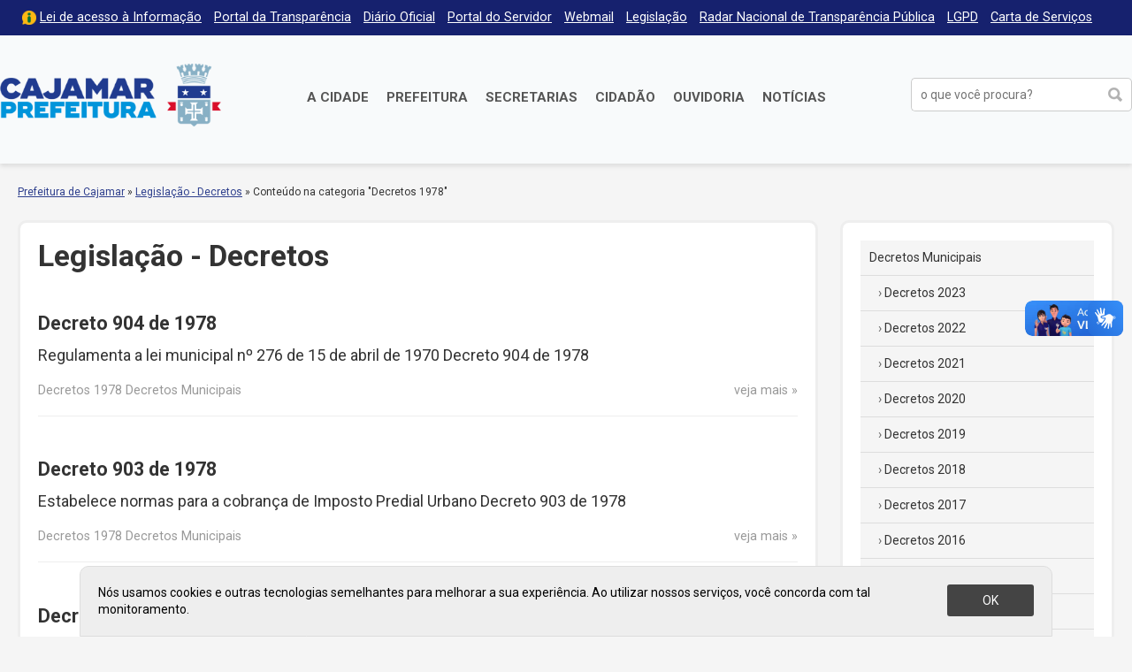

--- FILE ---
content_type: text/html; charset=UTF-8
request_url: https://cajamar.sp.gov.br/decretos/categoria/decretos-1978/
body_size: 12740
content:
<!DOCTYPE html>

<html xmlns="http://www.w3.org/1999/xhtml" dir="ltr" lang="pt-BR" xmlns:og="http://ogp.me/ns#" xmlns:fb="http://www.facebook.com/2008/fbml">

<head>

<meta charset="UTF-8">
<meta name="viewport" content="width=device-width, initial-scale=1, maximum-scale=1" />
<meta http-equiv="X-UA-Compatible" content="IE=edge">

<meta property="og:site_name" content="Legislação &#8211; Decretos">
<meta property="og:title" content="Decreto 894 de 1978">
<meta property="og:description" content="">
<meta property="og:url" content="https://cajamar.sp.gov.br/decretos/decretos-municipais/decreto-numero-894-de-1978/">
<meta property="og:image" content="https://cajamar.sp.gov.br/decretos/wp-content/themes/prefeituradecajamar-1.0/images/facebook-brasao.png">
<meta property="og:image:width" content="1200">
<meta property="og:image:height" content="630">
<meta property="og:type" content="website">

<title>Decretos 1978 &#8211; Legislação &#8211; Decretos</title>
<meta name='robots' content='max-image-preview:large' />
	<style>img:is([sizes="auto" i], [sizes^="auto," i]) { contain-intrinsic-size: 3000px 1500px }</style>
	<link rel='dns-prefetch' href='//fonts.googleapis.com' />
<link rel="alternate" type="application/rss+xml" title="Feed de categoria para Legislação - Decretos &raquo; Decretos 1978" href="https://cajamar.sp.gov.br/decretos/categoria/decretos-1978/feed/" />
<link rel='stylesheet' id='parent-css' href='https://cajamar.sp.gov.br/decretos/wp-content/themes/prefeituradecajamar-1.0/style.css' type='text/css' media='all' />
<link rel='stylesheet' id='wp-block-library-css' href='https://cajamar.sp.gov.br/decretos/wp-includes/css/dist/block-library/style.min.css' type='text/css' media='all' />
<style id='classic-theme-styles-inline-css' type='text/css'>
/*! This file is auto-generated */
.wp-block-button__link{color:#fff;background-color:#32373c;border-radius:9999px;box-shadow:none;text-decoration:none;padding:calc(.667em + 2px) calc(1.333em + 2px);font-size:1.125em}.wp-block-file__button{background:#32373c;color:#fff;text-decoration:none}
</style>
<style id='global-styles-inline-css' type='text/css'>
:root{--wp--preset--aspect-ratio--square: 1;--wp--preset--aspect-ratio--4-3: 4/3;--wp--preset--aspect-ratio--3-4: 3/4;--wp--preset--aspect-ratio--3-2: 3/2;--wp--preset--aspect-ratio--2-3: 2/3;--wp--preset--aspect-ratio--16-9: 16/9;--wp--preset--aspect-ratio--9-16: 9/16;--wp--preset--color--black: #000000;--wp--preset--color--cyan-bluish-gray: #abb8c3;--wp--preset--color--white: #ffffff;--wp--preset--color--pale-pink: #f78da7;--wp--preset--color--vivid-red: #cf2e2e;--wp--preset--color--luminous-vivid-orange: #ff6900;--wp--preset--color--luminous-vivid-amber: #fcb900;--wp--preset--color--light-green-cyan: #7bdcb5;--wp--preset--color--vivid-green-cyan: #00d084;--wp--preset--color--pale-cyan-blue: #8ed1fc;--wp--preset--color--vivid-cyan-blue: #0693e3;--wp--preset--color--vivid-purple: #9b51e0;--wp--preset--gradient--vivid-cyan-blue-to-vivid-purple: linear-gradient(135deg,rgba(6,147,227,1) 0%,rgb(155,81,224) 100%);--wp--preset--gradient--light-green-cyan-to-vivid-green-cyan: linear-gradient(135deg,rgb(122,220,180) 0%,rgb(0,208,130) 100%);--wp--preset--gradient--luminous-vivid-amber-to-luminous-vivid-orange: linear-gradient(135deg,rgba(252,185,0,1) 0%,rgba(255,105,0,1) 100%);--wp--preset--gradient--luminous-vivid-orange-to-vivid-red: linear-gradient(135deg,rgba(255,105,0,1) 0%,rgb(207,46,46) 100%);--wp--preset--gradient--very-light-gray-to-cyan-bluish-gray: linear-gradient(135deg,rgb(238,238,238) 0%,rgb(169,184,195) 100%);--wp--preset--gradient--cool-to-warm-spectrum: linear-gradient(135deg,rgb(74,234,220) 0%,rgb(151,120,209) 20%,rgb(207,42,186) 40%,rgb(238,44,130) 60%,rgb(251,105,98) 80%,rgb(254,248,76) 100%);--wp--preset--gradient--blush-light-purple: linear-gradient(135deg,rgb(255,206,236) 0%,rgb(152,150,240) 100%);--wp--preset--gradient--blush-bordeaux: linear-gradient(135deg,rgb(254,205,165) 0%,rgb(254,45,45) 50%,rgb(107,0,62) 100%);--wp--preset--gradient--luminous-dusk: linear-gradient(135deg,rgb(255,203,112) 0%,rgb(199,81,192) 50%,rgb(65,88,208) 100%);--wp--preset--gradient--pale-ocean: linear-gradient(135deg,rgb(255,245,203) 0%,rgb(182,227,212) 50%,rgb(51,167,181) 100%);--wp--preset--gradient--electric-grass: linear-gradient(135deg,rgb(202,248,128) 0%,rgb(113,206,126) 100%);--wp--preset--gradient--midnight: linear-gradient(135deg,rgb(2,3,129) 0%,rgb(40,116,252) 100%);--wp--preset--font-size--small: 13px;--wp--preset--font-size--medium: 20px;--wp--preset--font-size--large: 36px;--wp--preset--font-size--x-large: 42px;--wp--preset--spacing--20: 0.44rem;--wp--preset--spacing--30: 0.67rem;--wp--preset--spacing--40: 1rem;--wp--preset--spacing--50: 1.5rem;--wp--preset--spacing--60: 2.25rem;--wp--preset--spacing--70: 3.38rem;--wp--preset--spacing--80: 5.06rem;--wp--preset--shadow--natural: 6px 6px 9px rgba(0, 0, 0, 0.2);--wp--preset--shadow--deep: 12px 12px 50px rgba(0, 0, 0, 0.4);--wp--preset--shadow--sharp: 6px 6px 0px rgba(0, 0, 0, 0.2);--wp--preset--shadow--outlined: 6px 6px 0px -3px rgba(255, 255, 255, 1), 6px 6px rgba(0, 0, 0, 1);--wp--preset--shadow--crisp: 6px 6px 0px rgba(0, 0, 0, 1);}:where(.is-layout-flex){gap: 0.5em;}:where(.is-layout-grid){gap: 0.5em;}body .is-layout-flex{display: flex;}.is-layout-flex{flex-wrap: wrap;align-items: center;}.is-layout-flex > :is(*, div){margin: 0;}body .is-layout-grid{display: grid;}.is-layout-grid > :is(*, div){margin: 0;}:where(.wp-block-columns.is-layout-flex){gap: 2em;}:where(.wp-block-columns.is-layout-grid){gap: 2em;}:where(.wp-block-post-template.is-layout-flex){gap: 1.25em;}:where(.wp-block-post-template.is-layout-grid){gap: 1.25em;}.has-black-color{color: var(--wp--preset--color--black) !important;}.has-cyan-bluish-gray-color{color: var(--wp--preset--color--cyan-bluish-gray) !important;}.has-white-color{color: var(--wp--preset--color--white) !important;}.has-pale-pink-color{color: var(--wp--preset--color--pale-pink) !important;}.has-vivid-red-color{color: var(--wp--preset--color--vivid-red) !important;}.has-luminous-vivid-orange-color{color: var(--wp--preset--color--luminous-vivid-orange) !important;}.has-luminous-vivid-amber-color{color: var(--wp--preset--color--luminous-vivid-amber) !important;}.has-light-green-cyan-color{color: var(--wp--preset--color--light-green-cyan) !important;}.has-vivid-green-cyan-color{color: var(--wp--preset--color--vivid-green-cyan) !important;}.has-pale-cyan-blue-color{color: var(--wp--preset--color--pale-cyan-blue) !important;}.has-vivid-cyan-blue-color{color: var(--wp--preset--color--vivid-cyan-blue) !important;}.has-vivid-purple-color{color: var(--wp--preset--color--vivid-purple) !important;}.has-black-background-color{background-color: var(--wp--preset--color--black) !important;}.has-cyan-bluish-gray-background-color{background-color: var(--wp--preset--color--cyan-bluish-gray) !important;}.has-white-background-color{background-color: var(--wp--preset--color--white) !important;}.has-pale-pink-background-color{background-color: var(--wp--preset--color--pale-pink) !important;}.has-vivid-red-background-color{background-color: var(--wp--preset--color--vivid-red) !important;}.has-luminous-vivid-orange-background-color{background-color: var(--wp--preset--color--luminous-vivid-orange) !important;}.has-luminous-vivid-amber-background-color{background-color: var(--wp--preset--color--luminous-vivid-amber) !important;}.has-light-green-cyan-background-color{background-color: var(--wp--preset--color--light-green-cyan) !important;}.has-vivid-green-cyan-background-color{background-color: var(--wp--preset--color--vivid-green-cyan) !important;}.has-pale-cyan-blue-background-color{background-color: var(--wp--preset--color--pale-cyan-blue) !important;}.has-vivid-cyan-blue-background-color{background-color: var(--wp--preset--color--vivid-cyan-blue) !important;}.has-vivid-purple-background-color{background-color: var(--wp--preset--color--vivid-purple) !important;}.has-black-border-color{border-color: var(--wp--preset--color--black) !important;}.has-cyan-bluish-gray-border-color{border-color: var(--wp--preset--color--cyan-bluish-gray) !important;}.has-white-border-color{border-color: var(--wp--preset--color--white) !important;}.has-pale-pink-border-color{border-color: var(--wp--preset--color--pale-pink) !important;}.has-vivid-red-border-color{border-color: var(--wp--preset--color--vivid-red) !important;}.has-luminous-vivid-orange-border-color{border-color: var(--wp--preset--color--luminous-vivid-orange) !important;}.has-luminous-vivid-amber-border-color{border-color: var(--wp--preset--color--luminous-vivid-amber) !important;}.has-light-green-cyan-border-color{border-color: var(--wp--preset--color--light-green-cyan) !important;}.has-vivid-green-cyan-border-color{border-color: var(--wp--preset--color--vivid-green-cyan) !important;}.has-pale-cyan-blue-border-color{border-color: var(--wp--preset--color--pale-cyan-blue) !important;}.has-vivid-cyan-blue-border-color{border-color: var(--wp--preset--color--vivid-cyan-blue) !important;}.has-vivid-purple-border-color{border-color: var(--wp--preset--color--vivid-purple) !important;}.has-vivid-cyan-blue-to-vivid-purple-gradient-background{background: var(--wp--preset--gradient--vivid-cyan-blue-to-vivid-purple) !important;}.has-light-green-cyan-to-vivid-green-cyan-gradient-background{background: var(--wp--preset--gradient--light-green-cyan-to-vivid-green-cyan) !important;}.has-luminous-vivid-amber-to-luminous-vivid-orange-gradient-background{background: var(--wp--preset--gradient--luminous-vivid-amber-to-luminous-vivid-orange) !important;}.has-luminous-vivid-orange-to-vivid-red-gradient-background{background: var(--wp--preset--gradient--luminous-vivid-orange-to-vivid-red) !important;}.has-very-light-gray-to-cyan-bluish-gray-gradient-background{background: var(--wp--preset--gradient--very-light-gray-to-cyan-bluish-gray) !important;}.has-cool-to-warm-spectrum-gradient-background{background: var(--wp--preset--gradient--cool-to-warm-spectrum) !important;}.has-blush-light-purple-gradient-background{background: var(--wp--preset--gradient--blush-light-purple) !important;}.has-blush-bordeaux-gradient-background{background: var(--wp--preset--gradient--blush-bordeaux) !important;}.has-luminous-dusk-gradient-background{background: var(--wp--preset--gradient--luminous-dusk) !important;}.has-pale-ocean-gradient-background{background: var(--wp--preset--gradient--pale-ocean) !important;}.has-electric-grass-gradient-background{background: var(--wp--preset--gradient--electric-grass) !important;}.has-midnight-gradient-background{background: var(--wp--preset--gradient--midnight) !important;}.has-small-font-size{font-size: var(--wp--preset--font-size--small) !important;}.has-medium-font-size{font-size: var(--wp--preset--font-size--medium) !important;}.has-large-font-size{font-size: var(--wp--preset--font-size--large) !important;}.has-x-large-font-size{font-size: var(--wp--preset--font-size--x-large) !important;}
:where(.wp-block-post-template.is-layout-flex){gap: 1.25em;}:where(.wp-block-post-template.is-layout-grid){gap: 1.25em;}
:where(.wp-block-columns.is-layout-flex){gap: 2em;}:where(.wp-block-columns.is-layout-grid){gap: 2em;}
:root :where(.wp-block-pullquote){font-size: 1.5em;line-height: 1.6;}
</style>
<link rel='stylesheet' id='contact-form-7-css' href='https://cajamar.sp.gov.br/decretos/wp-content/plugins/contact-form-7/includes/css/styles.css' type='text/css' media='all' />
<link rel='stylesheet' id='wp-job-manager-job-listings-css' href='https://cajamar.sp.gov.br/decretos/wp-content/plugins/wp-job-manager/assets/dist/css/job-listings.css' type='text/css' media='all' />
<link rel='stylesheet' id='style-css' href='https://cajamar.sp.gov.br/decretos/wp-content/themes/prefeituradecajamar-legislacao-1.0/style.css' type='text/css' media='all' />
<link rel='stylesheet' id='google-roboto-css' href='https://fonts.googleapis.com/css?family=Roboto%3A400%2C400i%2C700&#038;display=swap' type='text/css' media='all' />
<script type="text/javascript" src="https://cajamar.sp.gov.br/decretos/wp-includes/js/jquery/jquery.min.js" id="jquery-core-js"></script>
<script type="text/javascript" src="https://cajamar.sp.gov.br/decretos/wp-includes/js/jquery/jquery-migrate.min.js" id="jquery-migrate-js"></script>
<link rel="https://api.w.org/" href="https://cajamar.sp.gov.br/decretos/wp-json/" /><link rel="alternate" title="JSON" type="application/json" href="https://cajamar.sp.gov.br/decretos/wp-json/wp/v2/categories/52" /><meta name="generator" content="Elementor 3.34.2; features: additional_custom_breakpoints; settings: css_print_method-external, google_font-enabled, font_display-auto">
			<style>
				.e-con.e-parent:nth-of-type(n+4):not(.e-lazyloaded):not(.e-no-lazyload),
				.e-con.e-parent:nth-of-type(n+4):not(.e-lazyloaded):not(.e-no-lazyload) * {
					background-image: none !important;
				}
				@media screen and (max-height: 1024px) {
					.e-con.e-parent:nth-of-type(n+3):not(.e-lazyloaded):not(.e-no-lazyload),
					.e-con.e-parent:nth-of-type(n+3):not(.e-lazyloaded):not(.e-no-lazyload) * {
						background-image: none !important;
					}
				}
				@media screen and (max-height: 640px) {
					.e-con.e-parent:nth-of-type(n+2):not(.e-lazyloaded):not(.e-no-lazyload),
					.e-con.e-parent:nth-of-type(n+2):not(.e-lazyloaded):not(.e-no-lazyload) * {
						background-image: none !important;
					}
				}
			</style>
			
</head>

<script type='text/javascript' src='https://platform-api.sharethis.com/js/sharethis.js#property=5d965731fbd1c40013560dc5&product=inline-follow-buttons' async='async'></script>

<body class="archive category category-decretos-1978 category-52 wp-theme-prefeituradecajamar-10 wp-child-theme-prefeituradecajamar-legislacao-10 legislacao-prefeitura-de-cajamar-1-0 elementor-default elementor-kit-31036" onload="avisoLGPD()">

<div id="acessibilidade" role="navigation">

	<div class="container">

		<ul id="acessibilidade-navegacao">
			<li><a accesskey="1" href="#conteudo">Pular para o conteúdo</a>
			<li><a accesskey="2" href="#menu-principal">Pular para o menu</a>
			<li><a accesskey="3" href="#busca">Pular para a busca</a>
			<li><a accesskey="4" href="https://cajamar.sp.gov.br/mapa-do-site/">Mapa do site</a>
		</ul>

	</div>

</div>

<div id="barra-topo" class="clearfix">

	<div class="container">

		<div class="menu-menu-do-topo-container"><ul id="menu-menu-do-topo" class="menu-topo"><li id="menu-item-101" class="lai menu-item menu-item-type-custom menu-item-object-custom menu-item-101"><a href="https://cajamar.sp.gov.br/e-sic/">Lei de acesso à Informação</a></li>
<li id="menu-item-100" class="menu-item menu-item-type-custom menu-item-object-custom menu-item-100"><a target="_blank" href="https://transparencia.cajamar.sp.gov.br">Portal da Transparência</a></li>
<li id="menu-item-99" class="menu-item menu-item-type-custom menu-item-object-custom menu-item-99"><a href="https://cajamar.sp.gov.br/diariooficial/">Diário Oficial</a></li>
<li id="menu-item-102" class="menu-item menu-item-type-custom menu-item-object-custom menu-item-102"><a target="_blank" href="https://portaldoservidor.cajamar.sp.gov.br/">Portal do Servidor</a></li>
<li id="menu-item-720" class="menu-item menu-item-type-custom menu-item-object-custom menu-item-720"><a target="_blank" href="https://webmail.cajamar.sp.gov.br">Webmail</a></li>
<li id="menu-item-2932" class="menu-item menu-item-type-custom menu-item-object-custom menu-item-2932"><a href="https://leismunicipais.com.br/prefeitura/sp/cajamar">Legislação</a></li>
<li id="menu-item-2866" class="menu-item menu-item-type-post_type menu-item-object-page menu-item-2866"><a href="https://cajamar.sp.gov.br/radar-nacional-de-transparencia-publica/">Radar Nacional de Transparência Pública</a></li>
<li id="menu-item-3044" class="menu-item menu-item-type-post_type menu-item-object-page menu-item-3044"><a href="https://cajamar.sp.gov.br/lgpd-lei-geral-de-protecao-de-dados-pessoais/">LGPD</a></li>
<li id="menu-item-3877" class="menu-item menu-item-type-custom menu-item-object-custom menu-item-3877"><a href="https://cajamar.sp.gov.br/carta-de-servicos/">Carta de Serviços</a></li>
</ul></div>
	</div>

</div>

<header id="header" class="no-print" role="banner">

	<div class="container">

		<h1 id="prefeitura-logo"><a class="prefeitura-logo" href="https://cajamar.sp.gov.br" style="background-image: url(https://cajamar.sp.gov.br/decretos/wp-content/uploads/2020/01/logo2019.png)">Prefeitura de Cajamar</a></h1>		
		<a href="#" id="botao-menu" class="border-radius-5"><span class="hamburguer">&equiv;</span> <span>Menu</span></a>
		
		<br class="clear" />
		
		<div id="menu-principal" class="menu-principal-container"><ul id="menu-principal" class="menu"><li id="menu-item-34" class="menu-item menu-item-type-custom menu-item-object-custom menu-item-has-children menu-item-34"><a href="https://cajamar.sp.gov.br/cidade/">A Cidade</a>
<ul class="sub-menu">
	<li id="menu-item-1086" class="menu-item menu-item-type-custom menu-item-object-custom menu-item-1086"><a href="https://cajamar.sp.gov.br/prefeitura/prefeito-de-cajamar/">Prefeito Municipal</a></li>
	<li id="menu-item-449" class="menu-item menu-item-type-custom menu-item-object-custom menu-item-449"><a href="https://cajamar.sp.gov.br/cidade/historia/">História</a></li>
	<li id="menu-item-450" class="menu-item menu-item-type-custom menu-item-object-custom menu-item-450"><a href="https://cajamar.sp.gov.br/cidade/padroeiro/">Padroeiro</a></li>
	<li id="menu-item-451" class="menu-item menu-item-type-custom menu-item-object-custom menu-item-451"><a href="https://cajamar.sp.gov.br/cidade/hino/">Hino de Cajamar</a></li>
	<li id="menu-item-452" class="menu-item menu-item-type-custom menu-item-object-custom menu-item-452"><a href="https://cajamar.sp.gov.br/cidade/brasao/">Símbolos</a></li>
	<li id="menu-item-453" class="menu-item menu-item-type-custom menu-item-object-custom menu-item-453"><a href="https://cajamar.sp.gov.br/cidade/como-chegar/">Como chegar</a></li>
	<li id="menu-item-454" class="menu-item menu-item-type-custom menu-item-object-custom menu-item-454"><a href="https://cajamar.sp.gov.br/servicos/telefones-uteis/">Telefones Úteis</a></li>
	<li id="menu-item-455" class="menu-item menu-item-type-custom menu-item-object-custom menu-item-455"><a href="https://cajamar.sp.gov.br/cidade/feriados/">Feriados e Pontos Facultativos</a></li>
</ul>
</li>
<li id="menu-item-35" class="duas-colunas menu-item menu-item-type-custom menu-item-object-custom menu-item-has-children menu-item-35"><a href="https://cajamar.sp.gov.br/prefeitura/">Prefeitura</a>
<ul class="sub-menu">
	<li id="menu-item-32" class="menu-item menu-item-type-custom menu-item-object-custom menu-item-32"><a target="_blank" href="https://cajamar.sp.gov.br/licitacoes/">Licitações</a></li>
	<li id="menu-item-765" class="menu-item menu-item-type-custom menu-item-object-custom menu-item-765"><a href="https://cajamar.sp.gov.br/decretos/">Decretos</a></li>
	<li id="menu-item-97" class="menu-item menu-item-type-custom menu-item-object-custom menu-item-97"><a href="https://cajamar.sp.gov.br/concursos/">Concursos, Processos Seletivos e Estágios</a></li>
	<li id="menu-item-766" class="menu-item menu-item-type-custom menu-item-object-custom menu-item-766"><a href="https://cajamar.sp.gov.br/legislacao/">Leis Municipais</a></li>
	<li id="menu-item-767" class="menu-item menu-item-type-custom menu-item-object-custom menu-item-767"><a href="https://cajamar.sp.gov.br/portarias/">Portarias</a></li>
	<li id="menu-item-1056" class="menu-item menu-item-type-custom menu-item-object-custom menu-item-1056"><a href="https://cajamar.sp.gov.br/editais/">Editais</a></li>
	<li id="menu-item-904" class="menu-item menu-item-type-custom menu-item-object-custom menu-item-904"><a href="https://cajamar.sp.gov.br/leiscomplementares/">Leis Complementares</a></li>
	<li id="menu-item-93" class="menu-item menu-item-type-custom menu-item-object-custom menu-item-93"><a href="https://cajamar.sp.gov.br/prefeitura/expediente/">Expediente</a></li>
</ul>
</li>
<li id="menu-item-36" class="duas-colunas menu-item menu-item-type-custom menu-item-object-custom menu-item-has-children menu-item-36"><a href="https://cajamar.sp.gov.br/secretarias/">Secretarias</a>
<ul class="sub-menu">
	<li id="menu-item-279" class="menu-item menu-item-type-custom menu-item-object-custom menu-item-279"><a href="https://cajamar.sp.gov.br/administracao/">Administração</a></li>
	<li id="menu-item-278" class="menu-item menu-item-type-custom menu-item-object-custom menu-item-278"><a href="https://cajamar.sp.gov.br/comunicacao/">Comunicação e Gestão de Eventos</a></li>
	<li id="menu-item-269" class="menu-item menu-item-type-custom menu-item-object-custom menu-item-269"><a href="https://cajamar.sp.gov.br/desenvolvimento-social/">Desenvolvimento Social</a></li>
	<li id="menu-item-3688" class="menu-item menu-item-type-custom menu-item-object-custom menu-item-3688"><a href="https://cajamar.sp.gov.br/desenvolvimento-urbano-e-economico/">Desenvolvimento Urbano e Econômico</a></li>
	<li id="menu-item-270" class="menu-item menu-item-type-custom menu-item-object-custom menu-item-270"><a href="https://cajamar.sp.gov.br/educacao/">Educação</a></li>
	<li id="menu-item-268" class="menu-item menu-item-type-custom menu-item-object-custom menu-item-268"><a href="https://cajamar.sp.gov.br/emprego-relacoes-de-trabalho/">Emprego e Relações de Trabalho</a></li>
	<li id="menu-item-267" class="menu-item menu-item-type-custom menu-item-object-custom menu-item-267"><a href="https://cajamar.sp.gov.br/esportes/">Esporte e Lazer</a></li>
	<li id="menu-item-271" class="menu-item menu-item-type-custom menu-item-object-custom menu-item-271"><a href="https://cajamar.sp.gov.br/fazenda/">Fazenda e Gestão Estratégica</a></li>
	<li id="menu-item-272" class="menu-item menu-item-type-custom menu-item-object-custom menu-item-272"><a href="https://cajamar.sp.gov.br/gestao-de-pessoas/">Gestão e Desenvolvimento de Recursos Humanos</a></li>
	<li id="menu-item-273" class="menu-item menu-item-type-custom menu-item-object-custom menu-item-273"><a href="https://cajamar.sp.gov.br/governo/">Governo</a></li>
	<li id="menu-item-3865" class="menu-item menu-item-type-custom menu-item-object-custom menu-item-3865"><a href="https://cajamar.sp.gov.br/habitacao/">Habitação e Regularização Fundiária</a></li>
	<li id="menu-item-274" class="menu-item menu-item-type-custom menu-item-object-custom menu-item-274"><a href="https://cajamar.sp.gov.br/infraestrutura/">Infraestrutura de Obras Públicas</a></li>
	<li id="menu-item-275" class="menu-item menu-item-type-custom menu-item-object-custom menu-item-275"><a href="https://cajamar.sp.gov.br/justica/">Justiça</a></li>
	<li id="menu-item-276" class="menu-item menu-item-type-custom menu-item-object-custom menu-item-276"><a href="https://cajamar.sp.gov.br/meio-ambiente/">Meio Ambiente</a></li>
	<li id="menu-item-2125" class="menu-item menu-item-type-custom menu-item-object-custom menu-item-2125"><a href="https://cajamar.sp.gov.br/tecnologia">Modernização, Tecnologia e Inovação</a></li>
	<li id="menu-item-280" class="menu-item menu-item-type-custom menu-item-object-custom menu-item-280"><a href="https://cajamar.sp.gov.br/saude/">Saúde</a></li>
	<li id="menu-item-3873" class="menu-item menu-item-type-custom menu-item-object-custom menu-item-3873"><a href="https://cajamar.sp.gov.br/servicos-publicos/">Serviços Públicos Municipais</a></li>
	<li id="menu-item-281" class="menu-item menu-item-type-custom menu-item-object-custom menu-item-281"><a href="https://cajamar.sp.gov.br/seguranca/">Segurança, Defesa e Mobilidade</a></li>
	<li id="menu-item-2124" class="menu-item menu-item-type-custom menu-item-object-custom menu-item-2124"><a href="https://cajamar.sp.gov.br/turismo">Turismo e Cultura</a></li>
</ul>
</li>
<li id="menu-item-106" class="menu-item menu-item-type-custom menu-item-object-custom menu-item-106"><a href="https://cajamar.sp.gov.br/servicos/">Cidadão</a></li>
<li id="menu-item-116" class="menu-item menu-item-type-custom menu-item-object-custom menu-item-116"><a target="_blank" href="https://e-ouvidoria.cajamar.sp.gov.br/">Ouvidoria</a></li>
<li id="menu-item-3524" class="menu-item menu-item-type-custom menu-item-object-custom menu-item-3524"><a href="https://cajamar.sp.gov.br/noticias/">Notícias</a></li>
</ul></div>
		<form method="get" id="form-busca" class="form-busca no-print" action="https://cajamar.sp.gov.br/" role="search">
<input type="text" id="busca" placeholder="o que você procura?" aria-label="buscar no Portal da Prefeitura" value="" name="s" /><input type="submit" id="searchsubmit" value="buscar" />
</form>		
		<br class="clear" />

	</div>

</header>

<div id="header-impresso" class="print" aria-hidden="true">
	Prefeitura de Cajamar | cajamar.sp.gov.br</div>

<div id="main">

<div id="content" class="clearfix">
<div id="breadcrumb" class="container no-print"><a href="https://cajamar.sp.gov.br/">Prefeitura de Cajamar</a> <span class="delimitador"> &raquo; </span> <a href="https://cajamar.sp.gov.br/decretos">Legislação - Decretos</a> <span class="delimitador"> &raquo; </span> <span>Conte&uacute;do na categoria "Decretos 1978"</span></div>
<div id="conteudo">

	<div class="container">

		<div class="pagina pagina-interna noticia borda-cinza border-radius-10" id="lista-documentos">

		<h2 class="titulo-documentos">Legislação - Decretos</h2>

		
		
			<ul class="documentos-lista">

			
				<li class="clearfix">
					<div class="documento-titulo"><a href="https://cajamar.sp.gov.br/decretos/decretos-municipais/decreto-numero-904-de-1978/" rel="bookmark">Decreto 904 de 1978</a></div>
					<div class="documento-resumo">Regulamenta a lei municipal nº 276 de 15 de abril de 1970 Decreto 904 de 1978</div>
					<div class="evento-meta clearfix">
						<div class="documento-categoria">
						Decretos 1978 Decretos Municipais 						</div>
						<span class="documento-veja-mais"><a href="https://cajamar.sp.gov.br/decretos/decretos-municipais/decreto-numero-904-de-1978/" rel="bookmark">veja mais</a></span>
					</div>
				</li>

			
				<li class="clearfix">
					<div class="documento-titulo"><a href="https://cajamar.sp.gov.br/decretos/decretos-municipais/decreto-numero-903-de-1978/" rel="bookmark">Decreto 903 de 1978</a></div>
					<div class="documento-resumo">Estabelece normas para a cobrança de Imposto Predial Urbano Decreto 903 de 1978</div>
					<div class="evento-meta clearfix">
						<div class="documento-categoria">
						Decretos 1978 Decretos Municipais 						</div>
						<span class="documento-veja-mais"><a href="https://cajamar.sp.gov.br/decretos/decretos-municipais/decreto-numero-903-de-1978/" rel="bookmark">veja mais</a></span>
					</div>
				</li>

			
				<li class="clearfix">
					<div class="documento-titulo"><a href="https://cajamar.sp.gov.br/decretos/decretos-municipais/decreto-numero-902-de-1978/" rel="bookmark">Decreto 902 de 1978</a></div>
					<div class="documento-resumo">Fixa tabela de valores para efeito de lançamento do Imposto Territorial Urbano Decreto 902 de 1978</div>
					<div class="evento-meta clearfix">
						<div class="documento-categoria">
						Decretos 1978 Decretos Municipais 						</div>
						<span class="documento-veja-mais"><a href="https://cajamar.sp.gov.br/decretos/decretos-municipais/decreto-numero-902-de-1978/" rel="bookmark">veja mais</a></span>
					</div>
				</li>

			
				<li class="clearfix">
					<div class="documento-titulo"><a href="https://cajamar.sp.gov.br/decretos/decretos-municipais/decreto-numero-901-de-1978/" rel="bookmark">Decreto 901 de 1978</a></div>
					<div class="documento-resumo">Dispõe sobre suplementação de dotação orçamentária Decreto 901 de 1978</div>
					<div class="evento-meta clearfix">
						<div class="documento-categoria">
						Decretos 1978 Decretos Municipais 						</div>
						<span class="documento-veja-mais"><a href="https://cajamar.sp.gov.br/decretos/decretos-municipais/decreto-numero-901-de-1978/" rel="bookmark">veja mais</a></span>
					</div>
				</li>

			
				<li class="clearfix">
					<div class="documento-titulo"><a href="https://cajamar.sp.gov.br/decretos/decretos-municipais/decreto-numero-900-de-1978/" rel="bookmark">Decreto 900 de 1978</a></div>
					<div class="documento-resumo">Dispõe sobre suplementação e dotação orçamentária Decreto 900 de 1978</div>
					<div class="evento-meta clearfix">
						<div class="documento-categoria">
						Decretos 1978 Decretos Municipais 						</div>
						<span class="documento-veja-mais"><a href="https://cajamar.sp.gov.br/decretos/decretos-municipais/decreto-numero-900-de-1978/" rel="bookmark">veja mais</a></span>
					</div>
				</li>

			
				<li class="clearfix">
					<div class="documento-titulo"><a href="https://cajamar.sp.gov.br/decretos/decretos-municipais/decreto-numero-899-de-1978/" rel="bookmark">Decreto 899 de 1978</a></div>
					<div class="documento-resumo">Decreta facultativo o ponto nas repartições públicas municipais Decreto 899 de 1978</div>
					<div class="evento-meta clearfix">
						<div class="documento-categoria">
						Decretos 1978 Decretos Municipais 						</div>
						<span class="documento-veja-mais"><a href="https://cajamar.sp.gov.br/decretos/decretos-municipais/decreto-numero-899-de-1978/" rel="bookmark">veja mais</a></span>
					</div>
				</li>

			
				<li class="clearfix">
					<div class="documento-titulo"><a href="https://cajamar.sp.gov.br/decretos/decretos-municipais/decreto-numero-898-de-1978/" rel="bookmark">Decreto 898 de 1978</a></div>
					<div class="documento-resumo">Dispõe sobre suplementação de dotação orçamentária Decreto 898 de 1978</div>
					<div class="evento-meta clearfix">
						<div class="documento-categoria">
						Decretos 1978 Decretos Municipais 						</div>
						<span class="documento-veja-mais"><a href="https://cajamar.sp.gov.br/decretos/decretos-municipais/decreto-numero-898-de-1978/" rel="bookmark">veja mais</a></span>
					</div>
				</li>

			
				<li class="clearfix">
					<div class="documento-titulo"><a href="https://cajamar.sp.gov.br/decretos/decretos-municipais/decreto-numero-897-de-1978/" rel="bookmark">Decreto 897 de 1978</a></div>
					<div class="documento-resumo">Dispõe sobre suplementação de dotação orçamentária Decreto 897 de 1978</div>
					<div class="evento-meta clearfix">
						<div class="documento-categoria">
						Decretos 1978 Decretos Municipais 						</div>
						<span class="documento-veja-mais"><a href="https://cajamar.sp.gov.br/decretos/decretos-municipais/decreto-numero-897-de-1978/" rel="bookmark">veja mais</a></span>
					</div>
				</li>

			
				<li class="clearfix">
					<div class="documento-titulo"><a href="https://cajamar.sp.gov.br/decretos/decretos-municipais/decreto-numero-896-de-1978/" rel="bookmark">Decreto 896 de 1978</a></div>
					<div class="documento-resumo">Dispõe sobre suplementação de dotação orçamentária Decreto 896 de 1978</div>
					<div class="evento-meta clearfix">
						<div class="documento-categoria">
						Decretos 1978 Decretos Municipais 						</div>
						<span class="documento-veja-mais"><a href="https://cajamar.sp.gov.br/decretos/decretos-municipais/decreto-numero-896-de-1978/" rel="bookmark">veja mais</a></span>
					</div>
				</li>

			
				<li class="clearfix">
					<div class="documento-titulo"><a href="https://cajamar.sp.gov.br/decretos/decretos-municipais/decreto-numero-895-de-1978/" rel="bookmark">Decreto 895 de 1978</a></div>
					<div class="documento-resumo">Dispõe sobre suplementação de dotação orçamentária Decreto 895 de 1978</div>
					<div class="evento-meta clearfix">
						<div class="documento-categoria">
						Decretos 1978 Decretos Municipais 						</div>
						<span class="documento-veja-mais"><a href="https://cajamar.sp.gov.br/decretos/decretos-municipais/decreto-numero-895-de-1978/" rel="bookmark">veja mais</a></span>
					</div>
				</li>

			
				<li class="clearfix">
					<div class="documento-titulo"><a href="https://cajamar.sp.gov.br/decretos/decretos-municipais/decreto-numero-894-de-1978/" rel="bookmark">Decreto 894 de 1978</a></div>
					<div class="documento-resumo">Decreta facultativo o ponto nas repartições públicas municipais Decreto 894 de 1978</div>
					<div class="evento-meta clearfix">
						<div class="documento-categoria">
						Decretos 1978 Decretos Municipais 						</div>
						<span class="documento-veja-mais"><a href="https://cajamar.sp.gov.br/decretos/decretos-municipais/decreto-numero-894-de-1978/" rel="bookmark">veja mais</a></span>
					</div>
				</li>

			
				<li class="clearfix">
					<div class="documento-titulo"><a href="https://cajamar.sp.gov.br/decretos/decretos-municipais/decreto-numero-893a-de-1978/" rel="bookmark">Decreto 893A de 1978</a></div>
					<div class="documento-resumo">Dispõe sobre suplementação de dotação orçamentária Decreto 893A de 1978</div>
					<div class="evento-meta clearfix">
						<div class="documento-categoria">
						Decretos 1978 Decretos Municipais 						</div>
						<span class="documento-veja-mais"><a href="https://cajamar.sp.gov.br/decretos/decretos-municipais/decreto-numero-893a-de-1978/" rel="bookmark">veja mais</a></span>
					</div>
				</li>

			
				<li class="clearfix">
					<div class="documento-titulo"><a href="https://cajamar.sp.gov.br/decretos/decretos-municipais/decreto-numero-893-de-1978/" rel="bookmark">Decreto 893 de 1978</a></div>
					<div class="documento-resumo">Dispõe sobre ratificação de denominações anteriores e denomina novas vias e logradouros públicos Decreto 893 de 1978</div>
					<div class="evento-meta clearfix">
						<div class="documento-categoria">
						Decretos 1978 Decretos Municipais 						</div>
						<span class="documento-veja-mais"><a href="https://cajamar.sp.gov.br/decretos/decretos-municipais/decreto-numero-893-de-1978/" rel="bookmark">veja mais</a></span>
					</div>
				</li>

			
				<li class="clearfix">
					<div class="documento-titulo"><a href="https://cajamar.sp.gov.br/decretos/decretos-municipais/decreto-numero-892-de-1978/" rel="bookmark">Decreto 892 de 1978</a></div>
					<div class="documento-resumo">Dispõe sobre suplementação de dotação orçamentária Decreto 892 de 1978</div>
					<div class="evento-meta clearfix">
						<div class="documento-categoria">
						Decretos 1978 Decretos Municipais 						</div>
						<span class="documento-veja-mais"><a href="https://cajamar.sp.gov.br/decretos/decretos-municipais/decreto-numero-892-de-1978/" rel="bookmark">veja mais</a></span>
					</div>
				</li>

			
				<li class="clearfix">
					<div class="documento-titulo"><a href="https://cajamar.sp.gov.br/decretos/decretos-municipais/decreto-numero-891-de-1978/" rel="bookmark">Decreto 891 de 1978</a></div>
					<div class="documento-resumo">Decreta facultativo o ponto nas repartições públicas municipais Decreto 891 de 1978</div>
					<div class="evento-meta clearfix">
						<div class="documento-categoria">
						Decretos 1978 Decretos Municipais 						</div>
						<span class="documento-veja-mais"><a href="https://cajamar.sp.gov.br/decretos/decretos-municipais/decreto-numero-891-de-1978/" rel="bookmark">veja mais</a></span>
					</div>
				</li>

			
				<li class="clearfix">
					<div class="documento-titulo"><a href="https://cajamar.sp.gov.br/decretos/decretos-municipais/decreto-numero-690-de-1978/" rel="bookmark">Decreto 690 de 1978</a></div>
					<div class="documento-resumo">Atualiza taxas diversas Decreto 690 de 1978</div>
					<div class="evento-meta clearfix">
						<div class="documento-categoria">
						Decretos 1978 Decretos Municipais 						</div>
						<span class="documento-veja-mais"><a href="https://cajamar.sp.gov.br/decretos/decretos-municipais/decreto-numero-690-de-1978/" rel="bookmark">veja mais</a></span>
					</div>
				</li>

			
				<li class="clearfix">
					<div class="documento-titulo"><a href="https://cajamar.sp.gov.br/decretos/decretos-municipais/decreto-numero-689-de-1978/" rel="bookmark">Decreto 689 de 1978</a></div>
					<div class="documento-resumo">Fixa taxa de consumo de água e utilização de rede de esgoto Decreto 689 de 1978</div>
					<div class="evento-meta clearfix">
						<div class="documento-categoria">
						Decretos 1978 Decretos Municipais 						</div>
						<span class="documento-veja-mais"><a href="https://cajamar.sp.gov.br/decretos/decretos-municipais/decreto-numero-689-de-1978/" rel="bookmark">veja mais</a></span>
					</div>
				</li>

			
				<li class="clearfix">
					<div class="documento-titulo"><a href="https://cajamar.sp.gov.br/decretos/decretos-municipais/decreto-numero-688-de-1978/" rel="bookmark">Decreto 688 de 1978</a></div>
					<div class="documento-resumo">Atualiza taxa de ligação de água e esgoto Decreto 688 de 1978</div>
					<div class="evento-meta clearfix">
						<div class="documento-categoria">
						Decretos 1978 Decretos Municipais 						</div>
						<span class="documento-veja-mais"><a href="https://cajamar.sp.gov.br/decretos/decretos-municipais/decreto-numero-688-de-1978/" rel="bookmark">veja mais</a></span>
					</div>
				</li>

			
				<li class="clearfix">
					<div class="documento-titulo"><a href="https://cajamar.sp.gov.br/decretos/decretos-municipais/decreto-numero-687-de-1978/" rel="bookmark">Decreto 687 de 1978</a></div>
					<div class="documento-resumo">Dispõe sobre reajuste de preço de aluguel de equipamentos (máquinas e basculantes) desta Prefeitura e dá outras providências Decreto 687 de 1978</div>
					<div class="evento-meta clearfix">
						<div class="documento-categoria">
						Decretos 1978 Decretos Municipais 						</div>
						<span class="documento-veja-mais"><a href="https://cajamar.sp.gov.br/decretos/decretos-municipais/decreto-numero-687-de-1978/" rel="bookmark">veja mais</a></span>
					</div>
				</li>

			
				<li class="clearfix">
					<div class="documento-titulo"><a href="https://cajamar.sp.gov.br/decretos/decretos-municipais/decreto-numero-686-de-1978/" rel="bookmark">Decreto 686 de 1978</a></div>
					<div class="documento-resumo">Decreta facultativo o ponto nas repartições públicas municipais Decreto 686 de 1978</div>
					<div class="evento-meta clearfix">
						<div class="documento-categoria">
						Decretos 1978 Decretos Municipais 						</div>
						<span class="documento-veja-mais"><a href="https://cajamar.sp.gov.br/decretos/decretos-municipais/decreto-numero-686-de-1978/" rel="bookmark">veja mais</a></span>
					</div>
				</li>

			
			<div class="paginacao" class="no-print"><span class="label page">P&aacute;gina 1 de 2</span><span class="current">1</span><a href='https://cajamar.sp.gov.br/decretos/categoria/decretos-1978/page/2/' class="inactive">2</a><br class="clear" /></div>
			</ul>

		
	</div>

	<div id="sidebar" class="no-print borda-cinza border-radius-10" role="complementary">


<div id="nav_menu-3" class="widget widget_nav_menu"><div class="menu-decretos-municipais-container"><ul id="menu-decretos-municipais" class="menu"><li id="menu-item-37268" class="menu-item menu-item-type-custom menu-item-object-custom menu-item-home current-menu-ancestor current-menu-parent menu-item-has-children menu-item-37268"><a href="https://cajamar.sp.gov.br/decretos/">Decretos Municipais</a>
<ul class="sub-menu">
	<li id="menu-item-39753" class="menu-item menu-item-type-taxonomy menu-item-object-category menu-item-39753"><a href="https://cajamar.sp.gov.br/decretos/categoria/decretos-2023/">Decretos 2023</a></li>
	<li id="menu-item-38379" class="menu-item menu-item-type-taxonomy menu-item-object-category menu-item-38379"><a href="https://cajamar.sp.gov.br/decretos/categoria/decretos-2022/">Decretos 2022</a></li>
	<li id="menu-item-37874" class="menu-item menu-item-type-taxonomy menu-item-object-category menu-item-37874"><a href="https://cajamar.sp.gov.br/decretos/categoria/decretos-2021/">Decretos 2021</a></li>
	<li id="menu-item-30741" class="menu-item menu-item-type-taxonomy menu-item-object-category menu-item-30741"><a href="https://cajamar.sp.gov.br/decretos/categoria/decretos-2020/">Decretos 2020</a></li>
	<li id="menu-item-30744" class="menu-item menu-item-type-taxonomy menu-item-object-category menu-item-30744"><a href="https://cajamar.sp.gov.br/decretos/categoria/decretos-2019/">Decretos 2019</a></li>
	<li id="menu-item-30743" class="menu-item menu-item-type-taxonomy menu-item-object-category menu-item-30743"><a href="https://cajamar.sp.gov.br/decretos/categoria/decretos-2018/">Decretos 2018</a></li>
	<li id="menu-item-30742" class="menu-item menu-item-type-taxonomy menu-item-object-category menu-item-30742"><a href="https://cajamar.sp.gov.br/decretos/categoria/decretos-2017/">Decretos 2017</a></li>
	<li id="menu-item-30747" class="menu-item menu-item-type-taxonomy menu-item-object-category menu-item-30747"><a href="https://cajamar.sp.gov.br/decretos/categoria/decretos-2016/">Decretos 2016</a></li>
	<li id="menu-item-30746" class="menu-item menu-item-type-taxonomy menu-item-object-category menu-item-30746"><a href="https://cajamar.sp.gov.br/decretos/categoria/decretos-2015/">Decretos 2015</a></li>
	<li id="menu-item-30745" class="menu-item menu-item-type-taxonomy menu-item-object-category menu-item-30745"><a href="https://cajamar.sp.gov.br/decretos/categoria/decretos-2014/">Decretos 2014</a></li>
	<li id="menu-item-30753" class="menu-item menu-item-type-taxonomy menu-item-object-category menu-item-30753"><a href="https://cajamar.sp.gov.br/decretos/categoria/decretos-2013/">Decretos 2013</a></li>
	<li id="menu-item-30752" class="menu-item menu-item-type-taxonomy menu-item-object-category menu-item-30752"><a href="https://cajamar.sp.gov.br/decretos/categoria/decretos-2012/">Decretos 2012</a></li>
	<li id="menu-item-30751" class="menu-item menu-item-type-taxonomy menu-item-object-category menu-item-30751"><a href="https://cajamar.sp.gov.br/decretos/categoria/decretos-2011/">Decretos 2011</a></li>
	<li id="menu-item-30750" class="menu-item menu-item-type-taxonomy menu-item-object-category menu-item-30750"><a href="https://cajamar.sp.gov.br/decretos/categoria/decretos-2010/">Decretos 2010</a></li>
	<li id="menu-item-30749" class="menu-item menu-item-type-taxonomy menu-item-object-category menu-item-30749"><a href="https://cajamar.sp.gov.br/decretos/categoria/decretos-2009/">Decretos 2009</a></li>
	<li id="menu-item-30748" class="menu-item menu-item-type-taxonomy menu-item-object-category menu-item-30748"><a href="https://cajamar.sp.gov.br/decretos/categoria/decretos-2008/">Decretos 2008</a></li>
	<li id="menu-item-30758" class="menu-item menu-item-type-taxonomy menu-item-object-category menu-item-30758"><a href="https://cajamar.sp.gov.br/decretos/categoria/decretos-2007/">Decretos 2007</a></li>
	<li id="menu-item-30757" class="menu-item menu-item-type-taxonomy menu-item-object-category menu-item-30757"><a href="https://cajamar.sp.gov.br/decretos/categoria/decretos-2006/">Decretos 2006</a></li>
	<li id="menu-item-30756" class="menu-item menu-item-type-taxonomy menu-item-object-category menu-item-30756"><a href="https://cajamar.sp.gov.br/decretos/categoria/decretos-2005/">Decretos 2005</a></li>
	<li id="menu-item-30755" class="menu-item menu-item-type-taxonomy menu-item-object-category menu-item-30755"><a href="https://cajamar.sp.gov.br/decretos/categoria/decretos-2004/">Decretos 2004</a></li>
	<li id="menu-item-30754" class="menu-item menu-item-type-taxonomy menu-item-object-category menu-item-30754"><a href="https://cajamar.sp.gov.br/decretos/categoria/decretos-2003/">Decretos 2003</a></li>
	<li id="menu-item-30764" class="menu-item menu-item-type-taxonomy menu-item-object-category menu-item-30764"><a href="https://cajamar.sp.gov.br/decretos/categoria/decretos-2002/">Decretos 2002</a></li>
	<li id="menu-item-30763" class="menu-item menu-item-type-taxonomy menu-item-object-category menu-item-30763"><a href="https://cajamar.sp.gov.br/decretos/categoria/decretos-2001/">Decretos 2001</a></li>
	<li id="menu-item-30762" class="menu-item menu-item-type-taxonomy menu-item-object-category menu-item-30762"><a href="https://cajamar.sp.gov.br/decretos/categoria/decretos-2000/">Decretos 2000</a></li>
	<li id="menu-item-30761" class="menu-item menu-item-type-taxonomy menu-item-object-category menu-item-30761"><a href="https://cajamar.sp.gov.br/decretos/categoria/decretos-1999/">Decretos 1999</a></li>
	<li id="menu-item-30760" class="menu-item menu-item-type-taxonomy menu-item-object-category menu-item-30760"><a href="https://cajamar.sp.gov.br/decretos/categoria/decretos-1998/">Decretos 1998</a></li>
	<li id="menu-item-30759" class="menu-item menu-item-type-taxonomy menu-item-object-category menu-item-30759"><a href="https://cajamar.sp.gov.br/decretos/categoria/decretos-1997/">Decretos 1997</a></li>
	<li id="menu-item-30770" class="menu-item menu-item-type-taxonomy menu-item-object-category menu-item-30770"><a href="https://cajamar.sp.gov.br/decretos/categoria/decretos-1996/">Decretos 1996</a></li>
	<li id="menu-item-30769" class="menu-item menu-item-type-taxonomy menu-item-object-category menu-item-30769"><a href="https://cajamar.sp.gov.br/decretos/categoria/decretos-1995/">Decretos 1995</a></li>
	<li id="menu-item-30768" class="menu-item menu-item-type-taxonomy menu-item-object-category menu-item-30768"><a href="https://cajamar.sp.gov.br/decretos/categoria/decretos-1994/">Decretos 1994</a></li>
	<li id="menu-item-30767" class="menu-item menu-item-type-taxonomy menu-item-object-category menu-item-30767"><a href="https://cajamar.sp.gov.br/decretos/categoria/decretos-1993/">Decretos 1993</a></li>
	<li id="menu-item-30766" class="menu-item menu-item-type-taxonomy menu-item-object-category menu-item-30766"><a href="https://cajamar.sp.gov.br/decretos/categoria/decretos-1992/">Decretos 1992</a></li>
	<li id="menu-item-30765" class="menu-item menu-item-type-taxonomy menu-item-object-category menu-item-30765"><a href="https://cajamar.sp.gov.br/decretos/categoria/decretos-1991/">Decretos 1991</a></li>
	<li id="menu-item-30787" class="menu-item menu-item-type-taxonomy menu-item-object-category menu-item-30787"><a href="https://cajamar.sp.gov.br/decretos/categoria/decretos-1990/">Decretos 1990</a></li>
	<li id="menu-item-30786" class="menu-item menu-item-type-taxonomy menu-item-object-category menu-item-30786"><a href="https://cajamar.sp.gov.br/decretos/categoria/decretos-1989/">Decretos 1989</a></li>
	<li id="menu-item-30785" class="menu-item menu-item-type-taxonomy menu-item-object-category menu-item-30785"><a href="https://cajamar.sp.gov.br/decretos/categoria/decretos-1988/">Decretos 1988</a></li>
	<li id="menu-item-30784" class="menu-item menu-item-type-taxonomy menu-item-object-category menu-item-30784"><a href="https://cajamar.sp.gov.br/decretos/categoria/decretos-1987/">Decretos 1987</a></li>
	<li id="menu-item-30783" class="menu-item menu-item-type-taxonomy menu-item-object-category menu-item-30783"><a href="https://cajamar.sp.gov.br/decretos/categoria/decretos-1986/">Decretos 1986</a></li>
	<li id="menu-item-30782" class="menu-item menu-item-type-taxonomy menu-item-object-category menu-item-30782"><a href="https://cajamar.sp.gov.br/decretos/categoria/decretos-1985/">Decretos 1985</a></li>
	<li id="menu-item-30781" class="menu-item menu-item-type-taxonomy menu-item-object-category menu-item-30781"><a href="https://cajamar.sp.gov.br/decretos/categoria/decretos-1984/">Decretos 1984</a></li>
	<li id="menu-item-30780" class="menu-item menu-item-type-taxonomy menu-item-object-category menu-item-30780"><a href="https://cajamar.sp.gov.br/decretos/categoria/decretos-1983/">Decretos 1983</a></li>
	<li id="menu-item-30779" class="menu-item menu-item-type-taxonomy menu-item-object-category menu-item-30779"><a href="https://cajamar.sp.gov.br/decretos/categoria/decretos-1982/">Decretos 1982</a></li>
	<li id="menu-item-30778" class="menu-item menu-item-type-taxonomy menu-item-object-category menu-item-30778"><a href="https://cajamar.sp.gov.br/decretos/categoria/decretos-1981/">Decretos 1981</a></li>
	<li id="menu-item-30777" class="menu-item menu-item-type-taxonomy menu-item-object-category menu-item-30777"><a href="https://cajamar.sp.gov.br/decretos/categoria/decretos-1980/">Decretos 1980</a></li>
	<li id="menu-item-30776" class="menu-item menu-item-type-taxonomy menu-item-object-category menu-item-30776"><a href="https://cajamar.sp.gov.br/decretos/categoria/decretos-1979/">Decretos 1979</a></li>
	<li id="menu-item-30775" class="menu-item menu-item-type-taxonomy menu-item-object-category current-menu-item menu-item-30775"><a href="https://cajamar.sp.gov.br/decretos/categoria/decretos-1978/" aria-current="page">Decretos 1978</a></li>
	<li id="menu-item-30774" class="menu-item menu-item-type-taxonomy menu-item-object-category menu-item-30774"><a href="https://cajamar.sp.gov.br/decretos/categoria/decretos-1977/">Decretos 1977</a></li>
	<li id="menu-item-30773" class="menu-item menu-item-type-taxonomy menu-item-object-category menu-item-30773"><a href="https://cajamar.sp.gov.br/decretos/categoria/decretos-1976/">Decretos 1976</a></li>
	<li id="menu-item-30772" class="menu-item menu-item-type-taxonomy menu-item-object-category menu-item-30772"><a href="https://cajamar.sp.gov.br/decretos/categoria/decretos-1975/">Decretos 1975</a></li>
	<li id="menu-item-30771" class="menu-item menu-item-type-taxonomy menu-item-object-category menu-item-30771"><a href="https://cajamar.sp.gov.br/decretos/categoria/decretos-1974/">Decretos 1974</a></li>
	<li id="menu-item-30797" class="menu-item menu-item-type-taxonomy menu-item-object-category menu-item-30797"><a href="https://cajamar.sp.gov.br/decretos/categoria/decretos-1973/">Decretos 1973</a></li>
	<li id="menu-item-30796" class="menu-item menu-item-type-taxonomy menu-item-object-category menu-item-30796"><a href="https://cajamar.sp.gov.br/decretos/categoria/decretos-1972/">Decretos 1972</a></li>
	<li id="menu-item-30795" class="menu-item menu-item-type-taxonomy menu-item-object-category menu-item-30795"><a href="https://cajamar.sp.gov.br/decretos/categoria/decretos-1971/">Decretos 1971</a></li>
	<li id="menu-item-30794" class="menu-item menu-item-type-taxonomy menu-item-object-category menu-item-30794"><a href="https://cajamar.sp.gov.br/decretos/categoria/decretos-1970/">Decretos 1970</a></li>
	<li id="menu-item-30793" class="menu-item menu-item-type-taxonomy menu-item-object-category menu-item-30793"><a href="https://cajamar.sp.gov.br/decretos/categoria/decretos-1969/">Decretos 1969</a></li>
	<li id="menu-item-30792" class="menu-item menu-item-type-taxonomy menu-item-object-category menu-item-30792"><a href="https://cajamar.sp.gov.br/decretos/categoria/decretos-1968/">Decretos 1968</a></li>
	<li id="menu-item-30791" class="menu-item menu-item-type-taxonomy menu-item-object-category menu-item-30791"><a href="https://cajamar.sp.gov.br/decretos/categoria/decretos-1967/">Decretos 1967</a></li>
	<li id="menu-item-30790" class="menu-item menu-item-type-taxonomy menu-item-object-category menu-item-30790"><a href="https://cajamar.sp.gov.br/decretos/categoria/decretos-1966/">Decretos 1966</a></li>
	<li id="menu-item-30789" class="menu-item menu-item-type-taxonomy menu-item-object-category menu-item-30789"><a href="https://cajamar.sp.gov.br/decretos/categoria/decretos-1965/">Decretos 1965</a></li>
	<li id="menu-item-30788" class="menu-item menu-item-type-taxonomy menu-item-object-category menu-item-30788"><a href="https://cajamar.sp.gov.br/decretos/categoria/decretos-1964/">Decretos 1964</a></li>
</ul>
</li>
</ul></div></div><div id="nav_menu-2" class="widget widget_nav_menu"><div class="menu-lateral-container"><ul id="menu-lateral" class="menu"><li id="menu-item-30675" class="menu-item menu-item-type-custom menu-item-object-custom menu-item-30675"><a href="https://cajamar.sp.gov.br/legislacao/">Leis Municipais</a></li>
<li id="menu-item-30953" class="menu-item menu-item-type-custom menu-item-object-custom menu-item-30953"><a href="https://cajamar.sp.gov.br/leiscomplementares/">Leis Complementares</a></li>
<li id="menu-item-30676" class="menu-item menu-item-type-custom menu-item-object-custom menu-item-30676"><a href="https://cajamar.sp.gov.br/portarias/">Portarias</a></li>
<li id="menu-item-30677" class="menu-item menu-item-type-custom menu-item-object-custom menu-item-30677"><a href="https://cajamar.sp.gov.br/legislacao/categoria/servidor-publico/">Servidor Público</a></li>
<li id="menu-item-30678" class="menu-item menu-item-type-custom menu-item-object-custom menu-item-30678"><a href="https://cajamar.sp.gov.br/legislacao/categoria/lei-organica/">Lei Orgânica</a></li>
<li id="menu-item-30679" class="menu-item menu-item-type-custom menu-item-object-custom menu-item-30679"><a href="https://cajamar.sp.gov.br/fazenda/wp-content/uploads/sites/15/2020/04/codigo-tributario-lei.pdf">Código Tributário Municipal</a></li>
<li id="menu-item-30799" class="menu-item menu-item-type-custom menu-item-object-custom menu-item-30799"><a href="https://cajamar.sp.gov.br/cidade/feriados/">Feriados e Pontos Facultativos</a></li>
<li id="menu-item-30680" class="menu-item menu-item-type-custom menu-item-object-custom menu-item-30680"><a href="https://cajamar.sp.gov.br/legislacao/categoria/atas-de-posse-dos-prefeitos/">Atas de Posse dos Prefeitos</a></li>
</ul></div></div>
</div>
	</div>

</div>

</div> <!-- conteudo -->

</div> <!-- main -->

<footer id="rodape" class="no-print" role="contentinfo">

	<div class="container">

		<div class="menu-menu-do-rodape-container"><ul id="menu-rodape" class="menu-rodape"><li id="menu-item-252" class="menu-item menu-item-type-custom menu-item-object-custom menu-item-has-children menu-item-252"><a>Mais procurados</a>
<ul class="sub-menu">
	<li id="menu-item-253" class="menu-item menu-item-type-custom menu-item-object-custom menu-item-253"><a href="https://cajamar.sp.gov.br/concursos/">Concursos e Processos Seletivos</a></li>
	<li id="menu-item-254" class="menu-item menu-item-type-custom menu-item-object-custom menu-item-254"><a href="https://cajamar.sp.gov.br/cidade/feriados/">Feriados e Pontos Facultativos</a></li>
	<li id="menu-item-256" class="menu-item menu-item-type-custom menu-item-object-custom menu-item-256"><a target="_blank" href="https://geisweb.com.br/cajamar/index.php">Nota Fiscal Eletrônica</a></li>
	<li id="menu-item-710" class="menu-item menu-item-type-custom menu-item-object-custom menu-item-710"><a href="https://cajamar.sp.gov.br/desenvolvimento-economico/transporte-universitario/">Transporte Universitário</a></li>
	<li id="menu-item-711" class="menu-item menu-item-type-custom menu-item-object-custom menu-item-711"><a href="https://cajamar.sp.gov.br/seguranca/bem-estar-animal/">Castração de Animais</a></li>
	<li id="menu-item-255" class="menu-item menu-item-type-custom menu-item-object-custom menu-item-255"><a target="_blank" href="https://cajamar.sp.gov.br/seguranca/transito">Multas de Trânsito e Serviços do Demutran</a></li>
</ul>
</li>
<li id="menu-item-257" class="menu-item menu-item-type-custom menu-item-object-custom menu-item-has-children menu-item-257"><a>Espaço Cidadão</a>
<ul class="sub-menu">
	<li id="menu-item-260" class="menu-item menu-item-type-custom menu-item-object-custom menu-item-260"><a href="https://cajamar.sp.gov.br/e-sic/">Lei de Acesso à Informação</a></li>
	<li id="menu-item-2496" class="menu-item menu-item-type-custom menu-item-object-custom menu-item-2496"><a href="https://cajamar.sp.gov.br/lgpd-lei-geral-de-protecao-de-dados-pessoais/">LGPD – Lei Geral de Proteção de Dados Pessoais</a></li>
	<li id="menu-item-262" class="menu-item menu-item-type-custom menu-item-object-custom menu-item-262"><a href="https://cajamar.sp.gov.br/justica/procon/">Procon de Cajamar</a></li>
	<li id="menu-item-712" class="menu-item menu-item-type-custom menu-item-object-custom menu-item-712"><a href="https://cajamar.sp.gov.br/editais/">Editais</a></li>
	<li id="menu-item-713" class="menu-item menu-item-type-custom menu-item-object-custom menu-item-713"><a href="https://licitacao.cajamar.sp.gov.br/">Licitações</a></li>
	<li id="menu-item-715" class="menu-item menu-item-type-custom menu-item-object-custom menu-item-715"><a href="https://cajamar.sp.gov.br/legislacao/">Leis, Decretos e Portarias</a></li>
	<li id="menu-item-428" class="menu-item menu-item-type-custom menu-item-object-custom menu-item-428"><a href="https://cajamar.sp.gov.br/diariooficial/">Diário Oficial</a></li>
</ul>
</li>
<li id="menu-item-263" class="menu-item menu-item-type-custom menu-item-object-custom menu-item-has-children menu-item-263"><a>Links Úteis</a>
<ul class="sub-menu">
	<li id="menu-item-360" class="menu-item menu-item-type-custom menu-item-object-custom menu-item-360"><a target="_blank" href="http://www.detran.sp.gov.br/">Detran SP</a></li>
	<li id="menu-item-361" class="menu-item menu-item-type-custom menu-item-object-custom menu-item-361"><a target="_blank" href="http://www.brasil.gov.br/">Governo Federal</a></li>
	<li id="menu-item-362" class="menu-item menu-item-type-custom menu-item-object-custom menu-item-362"><a target="_blank" href="http://www.mpsp.mp.br/">Ministério Público de SP</a></li>
	<li id="menu-item-363" class="menu-item menu-item-type-custom menu-item-object-custom menu-item-363"><a target="_blank" href="http://www.nfp.fazenda.sp.gov.br/">Nota Fiscal Paulista</a></li>
	<li id="menu-item-364" class="menu-item menu-item-type-custom menu-item-object-custom menu-item-364"><a target="_blank" href="http://www.policiacivil.sp.gov.br/">Polícia Civil</a></li>
	<li id="menu-item-365" class="menu-item menu-item-type-custom menu-item-object-custom menu-item-365"><a target="_blank" href="https://www4.tce.sp.gov.br/">Tribunal de Contas de São Paulo</a></li>
	<li id="menu-item-3925" class="menu-item menu-item-type-custom menu-item-object-custom menu-item-3925"><a href="https://cajamar.sp.gov.br/mapa-do-site/">Mapa do Site</a></li>
</ul>
</li>
<li id="menu-item-366" class="menu-item menu-item-type-custom menu-item-object-custom menu-item-has-children menu-item-366"><a>Utilidade Pública</a>
<ul class="sub-menu">
	<li id="menu-item-1787" class="menu-item menu-item-type-custom menu-item-object-custom menu-item-1787"><a href="https://cajamar.sp.gov.br/desenvolvimento-social/wp-content/uploads/sites/12/2021/12/rede-credenciada-cartao-prime-familia-cajamar.pdf">Família Cajamar</a></li>
	<li id="menu-item-375" class="menu-item menu-item-type-custom menu-item-object-custom menu-item-375"><a href="https://cajamar.sp.gov.br/servicos/telefones-uteis/">Telefones Úteis</a></li>
	<li id="menu-item-371" class="menu-item menu-item-type-custom menu-item-object-custom menu-item-371"><a target="_blank" href="http://www.ipssc.sp.gov.br/">Instituto de Previdência dos Servidores IPSSC</a></li>
	<li id="menu-item-372" class="menu-item menu-item-type-custom menu-item-object-custom menu-item-372"><a href="https://cajamar.sp.gov.br/legislacao/categoria/lei-organica/">Lei Orgânica de Cajamar</a></li>
	<li id="menu-item-370" class="menu-item menu-item-type-custom menu-item-object-custom menu-item-370"><a target="_blank" href="http://www.corpodebombeiros.sp.gov.br/">Corpo de Bombeiros</a></li>
</ul>
</li>
</ul></div><br class="clear" /><div class="rodape-texto"><div id="brasao"><img class="size-full aligncenter" src="https://cajamar.sp.gov.br/wp-content/uploads/2020/06/cajamar-brasao-branco.png" alt="Brasão de Cajamar" /></div><div class="endereco">Praça José Rodrigues do Nascimento, 30 (Centro) - Cajamar / SP - PABX (11) 4446 0000 / Ouvidoria: 0800 771 1223<br />
Expediente: das 9 às 17h (Horário estabelecido pelo Decreto 6525/2021) de segunda à sexta-feira (exceto feriados)</div><div class="disclaimer">© 2024 - O conteúdo desse site pode ser reproduzido em outras mídias com citação da fonte</div></div>		
		<div id="cajamar">
			<div class="sociais">
				<a href="https://www.facebook.com/prefeituracajamar" target="_blank" class="icone icone-facebook">Facebook</a>
				<a href="https://www.instagram.com/prefeituradecajamar/" target="_blank" class="icone icone-instagram">Instagram</a>
				<span class="username">/prefeiturade<strong>cajamar</strong></span>
			</div>
			<div class="url"><strong>cajamar</strong>.sp.gov.br</div>
		</div>

		<br class="clear" />

	</div>

</footer> <!-- rodape -->

<div id="barra-inferior" class="no-print">

	<div class="container clearfix">

		<div class="copyright">2026 &copy; | Prefeitura de Cajamar</div>

		<a id="link-cijun" href="https://cijun.sp.gov.br/" target="_blank">Desenvolvido por CIJUN</a>

	</div>

</div>

<img id="botao-topo" class="botao-rodape" src="https://cajamar.sp.gov.br/decretos/wp-content/themes/prefeituradecajamar-1.0/images/botao-topo.png" alt="Voltar para o topo" />

<script src="https://cajamar.sp.gov.br/decretos/wp-content/themes/prefeituradecajamar-1.0/js/jquery.min.js"></script>
<script>

// botão voltar para o topo
$(window).scroll(function(){

	if ($(this).scrollTop() > 400) {
		$('#botao-topo').fadeIn();
	} else {
		$('#botao-topo').fadeOut();
	}

	if ($(this).scrollTop() < 400) {
		$('#botao-whatsapp').fadeIn();
	} else {
		$('#botao-whatsapp').fadeOut();
	}

});

// rola a tela para topo
$('#botao-topo').click(function(){
	$('html, body').animate({scrollTop : 0},200);
	return false;
});


jQuery(document).ready(function($) {

	// alterna a exibição do menu ao clicar no botão Menu
	$('#botao-menu').click(function(){
		$('.menu-principal-container').toggle(function () {
		$('.menu-principal-container').css('display: none');
	}, function () {
		$('.menu-principal-container').css('display: block');
	});
	});

	// abre os arquivos anexos do conteúdo em uma nova janela
	$("a[href$='.xlsx']").attr('target', '_blank');
	$("a[href$='.xls']").attr('target', '_blank');
	$("a[href$='.docx']").attr('target', '_blank');
	$("a[href$='.doc']").attr('target', '_blank');
	$("a[href$='.zip']").attr('target', '_blank');
	$("a[href$='.pdf']").attr('target', '_blank');

	
});
</script>

<!-- Global site tag (gtag.js) - Google Analytics --><script async src="https://www.googletagmanager.com/gtag/js?id=G-EJ3SWQD5RX"></script><script>window.dataLayer = window.dataLayer || [];function gtag(){dataLayer.push(arguments);}gtag("js", new Date());gtag("config", "G-EJ3SWQD5RX");</script>
<script type="speculationrules">
{"prefetch":[{"source":"document","where":{"and":[{"href_matches":"\/decretos\/*"},{"not":{"href_matches":["\/decretos\/wp-*.php","\/decretos\/wp-admin\/*","\/decretos\/wp-content\/uploads\/sites\/28\/*","\/decretos\/wp-content\/*","\/decretos\/wp-content\/plugins\/*","\/decretos\/wp-content\/themes\/prefeituradecajamar-legislacao-1.0\/*","\/decretos\/wp-content\/themes\/prefeituradecajamar-1.0\/*","\/decretos\/*\\?(.+)"]}},{"not":{"selector_matches":"a[rel~=\"nofollow\"]"}},{"not":{"selector_matches":".no-prefetch, .no-prefetch a"}}]},"eagerness":"conservative"}]}
</script>
<script type="text/javascript" src="https://cajamar.sp.gov.br/decretos/wp-content/themes/prefeituradecajamar-1.0/js/cookies.js" id="script-lgpd" data-privacidade=""></script>
			<script>
				const lazyloadRunObserver = () => {
					const lazyloadBackgrounds = document.querySelectorAll( `.e-con.e-parent:not(.e-lazyloaded)` );
					const lazyloadBackgroundObserver = new IntersectionObserver( ( entries ) => {
						entries.forEach( ( entry ) => {
							if ( entry.isIntersecting ) {
								let lazyloadBackground = entry.target;
								if( lazyloadBackground ) {
									lazyloadBackground.classList.add( 'e-lazyloaded' );
								}
								lazyloadBackgroundObserver.unobserve( entry.target );
							}
						});
					}, { rootMargin: '200px 0px 200px 0px' } );
					lazyloadBackgrounds.forEach( ( lazyloadBackground ) => {
						lazyloadBackgroundObserver.observe( lazyloadBackground );
					} );
				};
				const events = [
					'DOMContentLoaded',
					'elementor/lazyload/observe',
				];
				events.forEach( ( event ) => {
					document.addEventListener( event, lazyloadRunObserver );
				} );
			</script>
			<script type="text/javascript" src="https://cajamar.sp.gov.br/decretos/wp-includes/js/dist/hooks.min.js" id="wp-hooks-js"></script>
<script type="text/javascript" src="https://cajamar.sp.gov.br/decretos/wp-includes/js/dist/i18n.min.js" id="wp-i18n-js"></script>
<script type="text/javascript" id="wp-i18n-js-after">
/* <![CDATA[ */
wp.i18n.setLocaleData( { 'text direction\u0004ltr': [ 'ltr' ] } );
/* ]]> */
</script>
<script type="text/javascript" src="https://cajamar.sp.gov.br/decretos/wp-content/plugins/contact-form-7/includes/swv/js/index.js" id="swv-js"></script>
<script type="text/javascript" id="contact-form-7-js-translations">
/* <![CDATA[ */
( function( domain, translations ) {
	var localeData = translations.locale_data[ domain ] || translations.locale_data.messages;
	localeData[""].domain = domain;
	wp.i18n.setLocaleData( localeData, domain );
} )( "contact-form-7", {"translation-revision-date":"2025-05-19 13:41:20+0000","generator":"GlotPress\/4.0.1","domain":"messages","locale_data":{"messages":{"":{"domain":"messages","plural-forms":"nplurals=2; plural=n > 1;","lang":"pt_BR"},"Error:":["Erro:"]}},"comment":{"reference":"includes\/js\/index.js"}} );
/* ]]> */
</script>
<script type="text/javascript" id="contact-form-7-js-before">
/* <![CDATA[ */
var wpcf7 = {
    "api": {
        "root": "https:\/\/cajamar.sp.gov.br\/decretos\/wp-json\/",
        "namespace": "contact-form-7\/v1"
    }
};
/* ]]> */
</script>
<script type="text/javascript" src="https://cajamar.sp.gov.br/decretos/wp-content/plugins/contact-form-7/includes/js/index.js" id="contact-form-7-js"></script>
<script type="text/javascript" src="https://cajamar.sp.gov.br/decretos/wp-content/plugins/cpf-e-cnpj-para-contact-form-7/assets/js/mask.min.js" id="cf7vm-mask-js"></script>
<script type="text/javascript" src="https://cajamar.sp.gov.br/decretos/wp-content/plugins/cpf-e-cnpj-para-contact-form-7/assets/js/main.js" id="cf7vm-main-js"></script>
<script type="text/javascript" src="https://www.google.com/recaptcha/api.js?render=6LeBL30cAAAAAKvTJVb2efMmW5N7m0LNi7OJvkkt" id="google-recaptcha-js"></script>
<script type="text/javascript" src="https://cajamar.sp.gov.br/decretos/wp-includes/js/dist/vendor/wp-polyfill.min.js" id="wp-polyfill-js"></script>
<script type="text/javascript" id="wpcf7-recaptcha-js-before">
/* <![CDATA[ */
var wpcf7_recaptcha = {
    "sitekey": "6LeBL30cAAAAAKvTJVb2efMmW5N7m0LNi7OJvkkt",
    "actions": {
        "homepage": "homepage",
        "contactform": "contactform"
    }
};
/* ]]> */
</script>
<script type="text/javascript" src="https://cajamar.sp.gov.br/decretos/wp-content/plugins/contact-form-7/modules/recaptcha/index.js" id="wpcf7-recaptcha-js"></script>


<!-- VLibras https://vlibras.gov.br/ -->
<div vw class="enabled">
<div vw-access-button class="active"></div>
<div vw-plugin-wrapper>
	<div class="vw-plugin-top-wrapper"></div>
</div>
</div>
<script src="https://vlibras.gov.br/app/vlibras-plugin.js"></script>
<script>
	new window.VLibras.Widget('https://vlibras.gov.br/app');
</script>

</body>
</html>

--- FILE ---
content_type: text/html; charset=utf-8
request_url: https://www.google.com/recaptcha/api2/anchor?ar=1&k=6LeBL30cAAAAAKvTJVb2efMmW5N7m0LNi7OJvkkt&co=aHR0cHM6Ly9jYWphbWFyLnNwLmdvdi5icjo0NDM.&hl=en&v=PoyoqOPhxBO7pBk68S4YbpHZ&size=invisible&anchor-ms=20000&execute-ms=30000&cb=3orxrjrpxhom
body_size: 48806
content:
<!DOCTYPE HTML><html dir="ltr" lang="en"><head><meta http-equiv="Content-Type" content="text/html; charset=UTF-8">
<meta http-equiv="X-UA-Compatible" content="IE=edge">
<title>reCAPTCHA</title>
<style type="text/css">
/* cyrillic-ext */
@font-face {
  font-family: 'Roboto';
  font-style: normal;
  font-weight: 400;
  font-stretch: 100%;
  src: url(//fonts.gstatic.com/s/roboto/v48/KFO7CnqEu92Fr1ME7kSn66aGLdTylUAMa3GUBHMdazTgWw.woff2) format('woff2');
  unicode-range: U+0460-052F, U+1C80-1C8A, U+20B4, U+2DE0-2DFF, U+A640-A69F, U+FE2E-FE2F;
}
/* cyrillic */
@font-face {
  font-family: 'Roboto';
  font-style: normal;
  font-weight: 400;
  font-stretch: 100%;
  src: url(//fonts.gstatic.com/s/roboto/v48/KFO7CnqEu92Fr1ME7kSn66aGLdTylUAMa3iUBHMdazTgWw.woff2) format('woff2');
  unicode-range: U+0301, U+0400-045F, U+0490-0491, U+04B0-04B1, U+2116;
}
/* greek-ext */
@font-face {
  font-family: 'Roboto';
  font-style: normal;
  font-weight: 400;
  font-stretch: 100%;
  src: url(//fonts.gstatic.com/s/roboto/v48/KFO7CnqEu92Fr1ME7kSn66aGLdTylUAMa3CUBHMdazTgWw.woff2) format('woff2');
  unicode-range: U+1F00-1FFF;
}
/* greek */
@font-face {
  font-family: 'Roboto';
  font-style: normal;
  font-weight: 400;
  font-stretch: 100%;
  src: url(//fonts.gstatic.com/s/roboto/v48/KFO7CnqEu92Fr1ME7kSn66aGLdTylUAMa3-UBHMdazTgWw.woff2) format('woff2');
  unicode-range: U+0370-0377, U+037A-037F, U+0384-038A, U+038C, U+038E-03A1, U+03A3-03FF;
}
/* math */
@font-face {
  font-family: 'Roboto';
  font-style: normal;
  font-weight: 400;
  font-stretch: 100%;
  src: url(//fonts.gstatic.com/s/roboto/v48/KFO7CnqEu92Fr1ME7kSn66aGLdTylUAMawCUBHMdazTgWw.woff2) format('woff2');
  unicode-range: U+0302-0303, U+0305, U+0307-0308, U+0310, U+0312, U+0315, U+031A, U+0326-0327, U+032C, U+032F-0330, U+0332-0333, U+0338, U+033A, U+0346, U+034D, U+0391-03A1, U+03A3-03A9, U+03B1-03C9, U+03D1, U+03D5-03D6, U+03F0-03F1, U+03F4-03F5, U+2016-2017, U+2034-2038, U+203C, U+2040, U+2043, U+2047, U+2050, U+2057, U+205F, U+2070-2071, U+2074-208E, U+2090-209C, U+20D0-20DC, U+20E1, U+20E5-20EF, U+2100-2112, U+2114-2115, U+2117-2121, U+2123-214F, U+2190, U+2192, U+2194-21AE, U+21B0-21E5, U+21F1-21F2, U+21F4-2211, U+2213-2214, U+2216-22FF, U+2308-230B, U+2310, U+2319, U+231C-2321, U+2336-237A, U+237C, U+2395, U+239B-23B7, U+23D0, U+23DC-23E1, U+2474-2475, U+25AF, U+25B3, U+25B7, U+25BD, U+25C1, U+25CA, U+25CC, U+25FB, U+266D-266F, U+27C0-27FF, U+2900-2AFF, U+2B0E-2B11, U+2B30-2B4C, U+2BFE, U+3030, U+FF5B, U+FF5D, U+1D400-1D7FF, U+1EE00-1EEFF;
}
/* symbols */
@font-face {
  font-family: 'Roboto';
  font-style: normal;
  font-weight: 400;
  font-stretch: 100%;
  src: url(//fonts.gstatic.com/s/roboto/v48/KFO7CnqEu92Fr1ME7kSn66aGLdTylUAMaxKUBHMdazTgWw.woff2) format('woff2');
  unicode-range: U+0001-000C, U+000E-001F, U+007F-009F, U+20DD-20E0, U+20E2-20E4, U+2150-218F, U+2190, U+2192, U+2194-2199, U+21AF, U+21E6-21F0, U+21F3, U+2218-2219, U+2299, U+22C4-22C6, U+2300-243F, U+2440-244A, U+2460-24FF, U+25A0-27BF, U+2800-28FF, U+2921-2922, U+2981, U+29BF, U+29EB, U+2B00-2BFF, U+4DC0-4DFF, U+FFF9-FFFB, U+10140-1018E, U+10190-1019C, U+101A0, U+101D0-101FD, U+102E0-102FB, U+10E60-10E7E, U+1D2C0-1D2D3, U+1D2E0-1D37F, U+1F000-1F0FF, U+1F100-1F1AD, U+1F1E6-1F1FF, U+1F30D-1F30F, U+1F315, U+1F31C, U+1F31E, U+1F320-1F32C, U+1F336, U+1F378, U+1F37D, U+1F382, U+1F393-1F39F, U+1F3A7-1F3A8, U+1F3AC-1F3AF, U+1F3C2, U+1F3C4-1F3C6, U+1F3CA-1F3CE, U+1F3D4-1F3E0, U+1F3ED, U+1F3F1-1F3F3, U+1F3F5-1F3F7, U+1F408, U+1F415, U+1F41F, U+1F426, U+1F43F, U+1F441-1F442, U+1F444, U+1F446-1F449, U+1F44C-1F44E, U+1F453, U+1F46A, U+1F47D, U+1F4A3, U+1F4B0, U+1F4B3, U+1F4B9, U+1F4BB, U+1F4BF, U+1F4C8-1F4CB, U+1F4D6, U+1F4DA, U+1F4DF, U+1F4E3-1F4E6, U+1F4EA-1F4ED, U+1F4F7, U+1F4F9-1F4FB, U+1F4FD-1F4FE, U+1F503, U+1F507-1F50B, U+1F50D, U+1F512-1F513, U+1F53E-1F54A, U+1F54F-1F5FA, U+1F610, U+1F650-1F67F, U+1F687, U+1F68D, U+1F691, U+1F694, U+1F698, U+1F6AD, U+1F6B2, U+1F6B9-1F6BA, U+1F6BC, U+1F6C6-1F6CF, U+1F6D3-1F6D7, U+1F6E0-1F6EA, U+1F6F0-1F6F3, U+1F6F7-1F6FC, U+1F700-1F7FF, U+1F800-1F80B, U+1F810-1F847, U+1F850-1F859, U+1F860-1F887, U+1F890-1F8AD, U+1F8B0-1F8BB, U+1F8C0-1F8C1, U+1F900-1F90B, U+1F93B, U+1F946, U+1F984, U+1F996, U+1F9E9, U+1FA00-1FA6F, U+1FA70-1FA7C, U+1FA80-1FA89, U+1FA8F-1FAC6, U+1FACE-1FADC, U+1FADF-1FAE9, U+1FAF0-1FAF8, U+1FB00-1FBFF;
}
/* vietnamese */
@font-face {
  font-family: 'Roboto';
  font-style: normal;
  font-weight: 400;
  font-stretch: 100%;
  src: url(//fonts.gstatic.com/s/roboto/v48/KFO7CnqEu92Fr1ME7kSn66aGLdTylUAMa3OUBHMdazTgWw.woff2) format('woff2');
  unicode-range: U+0102-0103, U+0110-0111, U+0128-0129, U+0168-0169, U+01A0-01A1, U+01AF-01B0, U+0300-0301, U+0303-0304, U+0308-0309, U+0323, U+0329, U+1EA0-1EF9, U+20AB;
}
/* latin-ext */
@font-face {
  font-family: 'Roboto';
  font-style: normal;
  font-weight: 400;
  font-stretch: 100%;
  src: url(//fonts.gstatic.com/s/roboto/v48/KFO7CnqEu92Fr1ME7kSn66aGLdTylUAMa3KUBHMdazTgWw.woff2) format('woff2');
  unicode-range: U+0100-02BA, U+02BD-02C5, U+02C7-02CC, U+02CE-02D7, U+02DD-02FF, U+0304, U+0308, U+0329, U+1D00-1DBF, U+1E00-1E9F, U+1EF2-1EFF, U+2020, U+20A0-20AB, U+20AD-20C0, U+2113, U+2C60-2C7F, U+A720-A7FF;
}
/* latin */
@font-face {
  font-family: 'Roboto';
  font-style: normal;
  font-weight: 400;
  font-stretch: 100%;
  src: url(//fonts.gstatic.com/s/roboto/v48/KFO7CnqEu92Fr1ME7kSn66aGLdTylUAMa3yUBHMdazQ.woff2) format('woff2');
  unicode-range: U+0000-00FF, U+0131, U+0152-0153, U+02BB-02BC, U+02C6, U+02DA, U+02DC, U+0304, U+0308, U+0329, U+2000-206F, U+20AC, U+2122, U+2191, U+2193, U+2212, U+2215, U+FEFF, U+FFFD;
}
/* cyrillic-ext */
@font-face {
  font-family: 'Roboto';
  font-style: normal;
  font-weight: 500;
  font-stretch: 100%;
  src: url(//fonts.gstatic.com/s/roboto/v48/KFO7CnqEu92Fr1ME7kSn66aGLdTylUAMa3GUBHMdazTgWw.woff2) format('woff2');
  unicode-range: U+0460-052F, U+1C80-1C8A, U+20B4, U+2DE0-2DFF, U+A640-A69F, U+FE2E-FE2F;
}
/* cyrillic */
@font-face {
  font-family: 'Roboto';
  font-style: normal;
  font-weight: 500;
  font-stretch: 100%;
  src: url(//fonts.gstatic.com/s/roboto/v48/KFO7CnqEu92Fr1ME7kSn66aGLdTylUAMa3iUBHMdazTgWw.woff2) format('woff2');
  unicode-range: U+0301, U+0400-045F, U+0490-0491, U+04B0-04B1, U+2116;
}
/* greek-ext */
@font-face {
  font-family: 'Roboto';
  font-style: normal;
  font-weight: 500;
  font-stretch: 100%;
  src: url(//fonts.gstatic.com/s/roboto/v48/KFO7CnqEu92Fr1ME7kSn66aGLdTylUAMa3CUBHMdazTgWw.woff2) format('woff2');
  unicode-range: U+1F00-1FFF;
}
/* greek */
@font-face {
  font-family: 'Roboto';
  font-style: normal;
  font-weight: 500;
  font-stretch: 100%;
  src: url(//fonts.gstatic.com/s/roboto/v48/KFO7CnqEu92Fr1ME7kSn66aGLdTylUAMa3-UBHMdazTgWw.woff2) format('woff2');
  unicode-range: U+0370-0377, U+037A-037F, U+0384-038A, U+038C, U+038E-03A1, U+03A3-03FF;
}
/* math */
@font-face {
  font-family: 'Roboto';
  font-style: normal;
  font-weight: 500;
  font-stretch: 100%;
  src: url(//fonts.gstatic.com/s/roboto/v48/KFO7CnqEu92Fr1ME7kSn66aGLdTylUAMawCUBHMdazTgWw.woff2) format('woff2');
  unicode-range: U+0302-0303, U+0305, U+0307-0308, U+0310, U+0312, U+0315, U+031A, U+0326-0327, U+032C, U+032F-0330, U+0332-0333, U+0338, U+033A, U+0346, U+034D, U+0391-03A1, U+03A3-03A9, U+03B1-03C9, U+03D1, U+03D5-03D6, U+03F0-03F1, U+03F4-03F5, U+2016-2017, U+2034-2038, U+203C, U+2040, U+2043, U+2047, U+2050, U+2057, U+205F, U+2070-2071, U+2074-208E, U+2090-209C, U+20D0-20DC, U+20E1, U+20E5-20EF, U+2100-2112, U+2114-2115, U+2117-2121, U+2123-214F, U+2190, U+2192, U+2194-21AE, U+21B0-21E5, U+21F1-21F2, U+21F4-2211, U+2213-2214, U+2216-22FF, U+2308-230B, U+2310, U+2319, U+231C-2321, U+2336-237A, U+237C, U+2395, U+239B-23B7, U+23D0, U+23DC-23E1, U+2474-2475, U+25AF, U+25B3, U+25B7, U+25BD, U+25C1, U+25CA, U+25CC, U+25FB, U+266D-266F, U+27C0-27FF, U+2900-2AFF, U+2B0E-2B11, U+2B30-2B4C, U+2BFE, U+3030, U+FF5B, U+FF5D, U+1D400-1D7FF, U+1EE00-1EEFF;
}
/* symbols */
@font-face {
  font-family: 'Roboto';
  font-style: normal;
  font-weight: 500;
  font-stretch: 100%;
  src: url(//fonts.gstatic.com/s/roboto/v48/KFO7CnqEu92Fr1ME7kSn66aGLdTylUAMaxKUBHMdazTgWw.woff2) format('woff2');
  unicode-range: U+0001-000C, U+000E-001F, U+007F-009F, U+20DD-20E0, U+20E2-20E4, U+2150-218F, U+2190, U+2192, U+2194-2199, U+21AF, U+21E6-21F0, U+21F3, U+2218-2219, U+2299, U+22C4-22C6, U+2300-243F, U+2440-244A, U+2460-24FF, U+25A0-27BF, U+2800-28FF, U+2921-2922, U+2981, U+29BF, U+29EB, U+2B00-2BFF, U+4DC0-4DFF, U+FFF9-FFFB, U+10140-1018E, U+10190-1019C, U+101A0, U+101D0-101FD, U+102E0-102FB, U+10E60-10E7E, U+1D2C0-1D2D3, U+1D2E0-1D37F, U+1F000-1F0FF, U+1F100-1F1AD, U+1F1E6-1F1FF, U+1F30D-1F30F, U+1F315, U+1F31C, U+1F31E, U+1F320-1F32C, U+1F336, U+1F378, U+1F37D, U+1F382, U+1F393-1F39F, U+1F3A7-1F3A8, U+1F3AC-1F3AF, U+1F3C2, U+1F3C4-1F3C6, U+1F3CA-1F3CE, U+1F3D4-1F3E0, U+1F3ED, U+1F3F1-1F3F3, U+1F3F5-1F3F7, U+1F408, U+1F415, U+1F41F, U+1F426, U+1F43F, U+1F441-1F442, U+1F444, U+1F446-1F449, U+1F44C-1F44E, U+1F453, U+1F46A, U+1F47D, U+1F4A3, U+1F4B0, U+1F4B3, U+1F4B9, U+1F4BB, U+1F4BF, U+1F4C8-1F4CB, U+1F4D6, U+1F4DA, U+1F4DF, U+1F4E3-1F4E6, U+1F4EA-1F4ED, U+1F4F7, U+1F4F9-1F4FB, U+1F4FD-1F4FE, U+1F503, U+1F507-1F50B, U+1F50D, U+1F512-1F513, U+1F53E-1F54A, U+1F54F-1F5FA, U+1F610, U+1F650-1F67F, U+1F687, U+1F68D, U+1F691, U+1F694, U+1F698, U+1F6AD, U+1F6B2, U+1F6B9-1F6BA, U+1F6BC, U+1F6C6-1F6CF, U+1F6D3-1F6D7, U+1F6E0-1F6EA, U+1F6F0-1F6F3, U+1F6F7-1F6FC, U+1F700-1F7FF, U+1F800-1F80B, U+1F810-1F847, U+1F850-1F859, U+1F860-1F887, U+1F890-1F8AD, U+1F8B0-1F8BB, U+1F8C0-1F8C1, U+1F900-1F90B, U+1F93B, U+1F946, U+1F984, U+1F996, U+1F9E9, U+1FA00-1FA6F, U+1FA70-1FA7C, U+1FA80-1FA89, U+1FA8F-1FAC6, U+1FACE-1FADC, U+1FADF-1FAE9, U+1FAF0-1FAF8, U+1FB00-1FBFF;
}
/* vietnamese */
@font-face {
  font-family: 'Roboto';
  font-style: normal;
  font-weight: 500;
  font-stretch: 100%;
  src: url(//fonts.gstatic.com/s/roboto/v48/KFO7CnqEu92Fr1ME7kSn66aGLdTylUAMa3OUBHMdazTgWw.woff2) format('woff2');
  unicode-range: U+0102-0103, U+0110-0111, U+0128-0129, U+0168-0169, U+01A0-01A1, U+01AF-01B0, U+0300-0301, U+0303-0304, U+0308-0309, U+0323, U+0329, U+1EA0-1EF9, U+20AB;
}
/* latin-ext */
@font-face {
  font-family: 'Roboto';
  font-style: normal;
  font-weight: 500;
  font-stretch: 100%;
  src: url(//fonts.gstatic.com/s/roboto/v48/KFO7CnqEu92Fr1ME7kSn66aGLdTylUAMa3KUBHMdazTgWw.woff2) format('woff2');
  unicode-range: U+0100-02BA, U+02BD-02C5, U+02C7-02CC, U+02CE-02D7, U+02DD-02FF, U+0304, U+0308, U+0329, U+1D00-1DBF, U+1E00-1E9F, U+1EF2-1EFF, U+2020, U+20A0-20AB, U+20AD-20C0, U+2113, U+2C60-2C7F, U+A720-A7FF;
}
/* latin */
@font-face {
  font-family: 'Roboto';
  font-style: normal;
  font-weight: 500;
  font-stretch: 100%;
  src: url(//fonts.gstatic.com/s/roboto/v48/KFO7CnqEu92Fr1ME7kSn66aGLdTylUAMa3yUBHMdazQ.woff2) format('woff2');
  unicode-range: U+0000-00FF, U+0131, U+0152-0153, U+02BB-02BC, U+02C6, U+02DA, U+02DC, U+0304, U+0308, U+0329, U+2000-206F, U+20AC, U+2122, U+2191, U+2193, U+2212, U+2215, U+FEFF, U+FFFD;
}
/* cyrillic-ext */
@font-face {
  font-family: 'Roboto';
  font-style: normal;
  font-weight: 900;
  font-stretch: 100%;
  src: url(//fonts.gstatic.com/s/roboto/v48/KFO7CnqEu92Fr1ME7kSn66aGLdTylUAMa3GUBHMdazTgWw.woff2) format('woff2');
  unicode-range: U+0460-052F, U+1C80-1C8A, U+20B4, U+2DE0-2DFF, U+A640-A69F, U+FE2E-FE2F;
}
/* cyrillic */
@font-face {
  font-family: 'Roboto';
  font-style: normal;
  font-weight: 900;
  font-stretch: 100%;
  src: url(//fonts.gstatic.com/s/roboto/v48/KFO7CnqEu92Fr1ME7kSn66aGLdTylUAMa3iUBHMdazTgWw.woff2) format('woff2');
  unicode-range: U+0301, U+0400-045F, U+0490-0491, U+04B0-04B1, U+2116;
}
/* greek-ext */
@font-face {
  font-family: 'Roboto';
  font-style: normal;
  font-weight: 900;
  font-stretch: 100%;
  src: url(//fonts.gstatic.com/s/roboto/v48/KFO7CnqEu92Fr1ME7kSn66aGLdTylUAMa3CUBHMdazTgWw.woff2) format('woff2');
  unicode-range: U+1F00-1FFF;
}
/* greek */
@font-face {
  font-family: 'Roboto';
  font-style: normal;
  font-weight: 900;
  font-stretch: 100%;
  src: url(//fonts.gstatic.com/s/roboto/v48/KFO7CnqEu92Fr1ME7kSn66aGLdTylUAMa3-UBHMdazTgWw.woff2) format('woff2');
  unicode-range: U+0370-0377, U+037A-037F, U+0384-038A, U+038C, U+038E-03A1, U+03A3-03FF;
}
/* math */
@font-face {
  font-family: 'Roboto';
  font-style: normal;
  font-weight: 900;
  font-stretch: 100%;
  src: url(//fonts.gstatic.com/s/roboto/v48/KFO7CnqEu92Fr1ME7kSn66aGLdTylUAMawCUBHMdazTgWw.woff2) format('woff2');
  unicode-range: U+0302-0303, U+0305, U+0307-0308, U+0310, U+0312, U+0315, U+031A, U+0326-0327, U+032C, U+032F-0330, U+0332-0333, U+0338, U+033A, U+0346, U+034D, U+0391-03A1, U+03A3-03A9, U+03B1-03C9, U+03D1, U+03D5-03D6, U+03F0-03F1, U+03F4-03F5, U+2016-2017, U+2034-2038, U+203C, U+2040, U+2043, U+2047, U+2050, U+2057, U+205F, U+2070-2071, U+2074-208E, U+2090-209C, U+20D0-20DC, U+20E1, U+20E5-20EF, U+2100-2112, U+2114-2115, U+2117-2121, U+2123-214F, U+2190, U+2192, U+2194-21AE, U+21B0-21E5, U+21F1-21F2, U+21F4-2211, U+2213-2214, U+2216-22FF, U+2308-230B, U+2310, U+2319, U+231C-2321, U+2336-237A, U+237C, U+2395, U+239B-23B7, U+23D0, U+23DC-23E1, U+2474-2475, U+25AF, U+25B3, U+25B7, U+25BD, U+25C1, U+25CA, U+25CC, U+25FB, U+266D-266F, U+27C0-27FF, U+2900-2AFF, U+2B0E-2B11, U+2B30-2B4C, U+2BFE, U+3030, U+FF5B, U+FF5D, U+1D400-1D7FF, U+1EE00-1EEFF;
}
/* symbols */
@font-face {
  font-family: 'Roboto';
  font-style: normal;
  font-weight: 900;
  font-stretch: 100%;
  src: url(//fonts.gstatic.com/s/roboto/v48/KFO7CnqEu92Fr1ME7kSn66aGLdTylUAMaxKUBHMdazTgWw.woff2) format('woff2');
  unicode-range: U+0001-000C, U+000E-001F, U+007F-009F, U+20DD-20E0, U+20E2-20E4, U+2150-218F, U+2190, U+2192, U+2194-2199, U+21AF, U+21E6-21F0, U+21F3, U+2218-2219, U+2299, U+22C4-22C6, U+2300-243F, U+2440-244A, U+2460-24FF, U+25A0-27BF, U+2800-28FF, U+2921-2922, U+2981, U+29BF, U+29EB, U+2B00-2BFF, U+4DC0-4DFF, U+FFF9-FFFB, U+10140-1018E, U+10190-1019C, U+101A0, U+101D0-101FD, U+102E0-102FB, U+10E60-10E7E, U+1D2C0-1D2D3, U+1D2E0-1D37F, U+1F000-1F0FF, U+1F100-1F1AD, U+1F1E6-1F1FF, U+1F30D-1F30F, U+1F315, U+1F31C, U+1F31E, U+1F320-1F32C, U+1F336, U+1F378, U+1F37D, U+1F382, U+1F393-1F39F, U+1F3A7-1F3A8, U+1F3AC-1F3AF, U+1F3C2, U+1F3C4-1F3C6, U+1F3CA-1F3CE, U+1F3D4-1F3E0, U+1F3ED, U+1F3F1-1F3F3, U+1F3F5-1F3F7, U+1F408, U+1F415, U+1F41F, U+1F426, U+1F43F, U+1F441-1F442, U+1F444, U+1F446-1F449, U+1F44C-1F44E, U+1F453, U+1F46A, U+1F47D, U+1F4A3, U+1F4B0, U+1F4B3, U+1F4B9, U+1F4BB, U+1F4BF, U+1F4C8-1F4CB, U+1F4D6, U+1F4DA, U+1F4DF, U+1F4E3-1F4E6, U+1F4EA-1F4ED, U+1F4F7, U+1F4F9-1F4FB, U+1F4FD-1F4FE, U+1F503, U+1F507-1F50B, U+1F50D, U+1F512-1F513, U+1F53E-1F54A, U+1F54F-1F5FA, U+1F610, U+1F650-1F67F, U+1F687, U+1F68D, U+1F691, U+1F694, U+1F698, U+1F6AD, U+1F6B2, U+1F6B9-1F6BA, U+1F6BC, U+1F6C6-1F6CF, U+1F6D3-1F6D7, U+1F6E0-1F6EA, U+1F6F0-1F6F3, U+1F6F7-1F6FC, U+1F700-1F7FF, U+1F800-1F80B, U+1F810-1F847, U+1F850-1F859, U+1F860-1F887, U+1F890-1F8AD, U+1F8B0-1F8BB, U+1F8C0-1F8C1, U+1F900-1F90B, U+1F93B, U+1F946, U+1F984, U+1F996, U+1F9E9, U+1FA00-1FA6F, U+1FA70-1FA7C, U+1FA80-1FA89, U+1FA8F-1FAC6, U+1FACE-1FADC, U+1FADF-1FAE9, U+1FAF0-1FAF8, U+1FB00-1FBFF;
}
/* vietnamese */
@font-face {
  font-family: 'Roboto';
  font-style: normal;
  font-weight: 900;
  font-stretch: 100%;
  src: url(//fonts.gstatic.com/s/roboto/v48/KFO7CnqEu92Fr1ME7kSn66aGLdTylUAMa3OUBHMdazTgWw.woff2) format('woff2');
  unicode-range: U+0102-0103, U+0110-0111, U+0128-0129, U+0168-0169, U+01A0-01A1, U+01AF-01B0, U+0300-0301, U+0303-0304, U+0308-0309, U+0323, U+0329, U+1EA0-1EF9, U+20AB;
}
/* latin-ext */
@font-face {
  font-family: 'Roboto';
  font-style: normal;
  font-weight: 900;
  font-stretch: 100%;
  src: url(//fonts.gstatic.com/s/roboto/v48/KFO7CnqEu92Fr1ME7kSn66aGLdTylUAMa3KUBHMdazTgWw.woff2) format('woff2');
  unicode-range: U+0100-02BA, U+02BD-02C5, U+02C7-02CC, U+02CE-02D7, U+02DD-02FF, U+0304, U+0308, U+0329, U+1D00-1DBF, U+1E00-1E9F, U+1EF2-1EFF, U+2020, U+20A0-20AB, U+20AD-20C0, U+2113, U+2C60-2C7F, U+A720-A7FF;
}
/* latin */
@font-face {
  font-family: 'Roboto';
  font-style: normal;
  font-weight: 900;
  font-stretch: 100%;
  src: url(//fonts.gstatic.com/s/roboto/v48/KFO7CnqEu92Fr1ME7kSn66aGLdTylUAMa3yUBHMdazQ.woff2) format('woff2');
  unicode-range: U+0000-00FF, U+0131, U+0152-0153, U+02BB-02BC, U+02C6, U+02DA, U+02DC, U+0304, U+0308, U+0329, U+2000-206F, U+20AC, U+2122, U+2191, U+2193, U+2212, U+2215, U+FEFF, U+FFFD;
}

</style>
<link rel="stylesheet" type="text/css" href="https://www.gstatic.com/recaptcha/releases/PoyoqOPhxBO7pBk68S4YbpHZ/styles__ltr.css">
<script nonce="5-Qb7K4lE71Tjc4ziKim4g" type="text/javascript">window['__recaptcha_api'] = 'https://www.google.com/recaptcha/api2/';</script>
<script type="text/javascript" src="https://www.gstatic.com/recaptcha/releases/PoyoqOPhxBO7pBk68S4YbpHZ/recaptcha__en.js" nonce="5-Qb7K4lE71Tjc4ziKim4g">
      
    </script></head>
<body><div id="rc-anchor-alert" class="rc-anchor-alert"></div>
<input type="hidden" id="recaptcha-token" value="[base64]">
<script type="text/javascript" nonce="5-Qb7K4lE71Tjc4ziKim4g">
      recaptcha.anchor.Main.init("[\x22ainput\x22,[\x22bgdata\x22,\x22\x22,\[base64]/[base64]/[base64]/[base64]/[base64]/UltsKytdPUU6KEU8MjA0OD9SW2wrK109RT4+NnwxOTI6KChFJjY0NTEyKT09NTUyOTYmJk0rMTxjLmxlbmd0aCYmKGMuY2hhckNvZGVBdChNKzEpJjY0NTEyKT09NTYzMjA/[base64]/[base64]/[base64]/[base64]/[base64]/[base64]/[base64]\x22,\[base64]\\u003d\\u003d\x22,\x22wr3Cl8KTDMKMw6HCmB/DjsO+Z8OZVEEOHgEaJMKRwr7CkhwJw7XClknCoC7CuBt/wpnDhcKCw6dSGGstw4TCvkHDnMKtHFw+w49Ef8KRw5ocwrJxw5XDrlHDgGlcw4UzwrI5w5XDj8OHwoXDl8KOw5cNKcKCw5TCoT7DisO1V0PCtUHCn8O9ESTCucK5akTCgsOtwp0NGjoWwojDqHA7YsOtScOSwr/CvyPCmcKwY8Oywp/DoBlnCTDCoxvDqMKnwp1CwqjChsO6wqLDvxnDiMKcw5TCuhQ3wq3CtQvDk8KHOBkNCSHDgcOMdirDoMKTwrclw5nCjkoyw5Rsw67CoR/[base64]/Cj8K1dUwpw4HCvsKowp1RO8OnwqRHViTCgW0yw5nCvMOlw6DDrHE7fR/CtWNlwrk9D8OcwpHCqBHDjsOcw6UVwqQcw5hDw4wOwrrDvMOjw7XChcO4M8Kuw7F1w5fCth0qb8OzCMKlw6LDpMKvwr3DgsKFVcKzw67CrxdmwqNvwq9TZh/Dv1zDhBVGQi0Gw6xlJ8O3DMKGw6lGKMKPL8ObQS4Nw77CkMKFw4fDgHfDiA/DmkF1w7Bewqdzwr7CgRR6woPClhoLGcKVwphQwovCpcKsw5IswoIfGcKyUEXDhHBZHMK+MjMswrjCv8OvWsO4L3Ilw51GaMKrAMKGw6RIw5TCtsOWYhEAw6cywo3CvADCvcOQaMOpFAPDs8O1wrtQw7sSw4/DrHrDjml0w4YXFiDDjzcoDsOYwrrDt1YBw73CncO3XkwWw4HCrcOww7bDqsOaXDhGwo8HwqTCkSIxdi/DgxPCisOawrbCvCBFPcKNIMOcwpjDg0/CtELCqcKfIEgLw45IC2PDiMOfSsOtw5bDl1LCtsKaw6w8T2Fkw5zCjcOzwp0jw5XDs1/DmCfDlUMpw6bDj8Kqw4/[base64]/w4JZw5XDmMOAwrMWTsOXDcO7wp/CvcK8w7VdY0gCw6Bww53ChA/CphxWZhQECELChMKTCsK1woJHI8OiecK/fRRkdcOGHhlUwr48w7AQT8KcecObw7/ChlXCsyk0RMKGwo/DoTU5UMKaIcONclcUw4jDucOXFlvCpMKrw6YCcg/[base64]/CqH/CoRvCucKuwoErwqLDk8OnwpAZw6PDt8Ogw7XDlcOaV8OpbUrDuUhvwq/[base64]/DqcO/fW/DkCPDk8K4OAvCtcK3w4/[base64]/w5XCgVJowpzDqHbCvDPDsDDCmwtNw7DDi8Kswp/CkMOcwo0Tb8OFTsOoZcK0PmTCqMKyCSVgwovDnUZawqUHJxEDIhMrw7/CicKZwpnDl8KywrJ6w5ERRR03wp9AW0LCjcOdw6zDgcK4w4HDnj/DsXkQw5fCnsOqJ8OLOgjCoHHCn3zCrsK5RCMiS3TCsEDDrsKvwoFORj5Uw7PDgyEDNFjCsl/DgA8SUTvChMK9DsOfSBZ5wo9qGcK/w5MfeEcaYMOCw7/Co8K8KgRpw6XDucKKE3sjbMOPLsOmWiPCkUkswrLDl8KZw4smIBDDl8KyJ8KLP0fCkT3Dv8KnZRJ5Rz7Cp8KCwpg6woFIG8KQUsOcwoDCuMOwJG8Swr53WMOSG8Kfw5/CjUxtFcK7wrh9OgtcOsOdwoTDn1rCiMO5wr7Ds8K7wq7DvsKiIcKmGigrJhbDu8Kpw7FWKMOZw5bCm0bCqMOFw4TDkMOWw6/Ds8OjwrTCgMKNwrQ8w65Hwp7ClMK6WXTDhsKWNm9Fw5INGAUTw7/Dh3/ClVPDrMOBw4k9GVzCmgRTw73CjnHDkcKpM8Kjf8KaeSbDm8OYX2/DpE80VcOscsOLw7t7w6tgMzNXwp9/w70RYMOmVcKFwoJ+MsORw6LCu8OnASlEwqRJw4LDqAtXwoXDrsK2PW3DncK8w4A5YMOAScKcw5DDrsO+XcKVUjpVwrJyDsOlcMKqw7jDsChIwrZlOjhnwq/[base64]/w7AywoJEGcOPwpJXVTbDtlE0w4rDrifCn8O/wpcXSFrComZHwqVkwo0WOMOXMsOhwq86wodhw7FIw51tf07CtnbChT7Dgmpyw4nCqsKKTcOAwo/DhsKSwrzDq8KGwoPDrMKuwqDDscOcM2RRd0BOwqHCijRrXcKrBcOKLMK2wrQXwqzDgyNmwo0OwqVxwpR0a0Ivw4kAf0owXsKxYcOiIEk+w6HDjMOYw7LDtTYzbMOSQBDDtcOGK8K1dX/CgsOgwqg8O8KSTcKPw7EWM8OOaMKgw682woxKwrDDiMO/wqfClDTDrsO3w5JoB8KoPsKYf8KMRXrDv8OSbVZrXFRaw79dw6/Ds8OEwqgkw6PCqh47w5TCv8OowojDk8O5wo/CmMKpY8KnFcKyF0Q+XMO6PsKaFMKHw6AvwrIhVyE2L8Ksw5cpVsORw4LDpMOOw5lbOHHCk8KPDcOhwozDoWDDhhoGwp82wphAwrYjC8OMRMO4w545QUnDhVzCiV7ClcOseQNAcGxAwrHDtR5UN8KIw4N4wp4Aw4zDm3/Dq8KvNMKiS8KjHcOywrM7wogZfEkyEmImwqwew5hCw7UDM0fCksKrcMOmw49XwoXCi8K9w6fCn0pxwojCmMKWDcKzwpLCg8K1FHXCm27DpcKhwqfDqMOOYsOPLHjCu8K4w5/DuQHCmMOqbRHCocKedUYgw4wLw6nDlmjDpGjDlsK0w58eAlrDuVHDscKGRcOxU8O3bcKHfyLDqSJzw5h9fcOFFjYhZgZpw5rCnMKEMmvDnMO8w4vCjsOSR3N/QHDDhMOJSMKbeQYKGG98wpzCmjhWw6zDqMO8Kgpyw6DCicK0woRHwpUDwo3CqGZ0w4ohFDcMw4rDlcKbwpfCgTvDglVvLcK1KsOLw5HDpsOhw50lBl1ZSh0PbcOpUMK0HcO5JnjDk8KkScK2dcKewrXDuzLCgRo9Q3AjwpTDmcKUEhLCq8KTMU7CmMKWYSLDtyzDsX/[base64]/[base64]/DiAvCtgPCr8OMXsOhY8KXIMOEbcOULsKKMApfaRLDnsKJTsOfw7wtC0EdA8K/w7tKM8OVZsKGPsKTw4jDusO4wp8+OMO3ESbCq2LDg1PClEzCiWVvwokEa3YgasO5wr3DoVbDugorwpHCqmHDlsOAccK/[base64]/Dl8KFJsOXU8KuO0k2w5TCi2HChwYiw4HCjcOawpBfLMKpHC1zX8Ktw5Usw6TDgsOWBMOUfBd6woPDvm3DrAlsCz3DtMOkwq5mw4J8wqHCjFHClcOgeMOQwo4WNcOlLMKmw77Dp0EGPMKZb3zCpxPDhQwvEsOOw6/CqVFydsKdwqpvKcOZZyDCvcKAHMKfT8OnNRvCocO4DsO9GnwIaWrDg8OOBMKZwpdSEmh0w5MQW8Kkwr7DpMOrNcKawrddbWHDv0nCn0xcKMK4KcOqw4rDqQbCssKJE8OFHXnCpsO4BEAWbh/[base64]/Ds8KAR0jCjgB+S8KFVVTDv8KiwozDimkcV8KVb8OtwqwZwoPCs8OeJBEawrvCscOGwq8yZgvCnMKsw4xjwpvCgMOLCsOtUSZ4woHCosOMw4NVwrTCsXXDkzUJVcOxw7c3EFF5BcK3WcKNwo/DkMKowr7CuMKRwrY3woDCicOlR8OLAsODMS/[base64]/[base64]/DicO5OMOnwrN1wqIzVcKKwpTDvsKxeMKVNj7Cj8KmEz8QQk3CngsUw7sHwqjDisKxYcKENsKQwpJRwqUeBUttFzPDvcObwrfDh8KPZVplJMObQSYmwoNeBG1ZN8OLX8OtewLDtWLCpDFOwovClFPDgSnCtW1Ww4ZMbjNFPsK/U8KkGDJCfSJcG8K5wpHDmS7Dl8O/w47DjkPCkMK0wo8QPHbCvcOmUMKocHEsw7xUwrLCscOfwqDCr8K2w711dMOow7t5M8OML15vcHLDtCjCgmXDusKOwpnClcK6woLCgyAdOsO/GVTDpMK4wpsqP3jDrwbDpl3DgsOJwqrDqsO3wq17Dk7DryjCn3M6P8KrwqHCtS3CpkbDrGhzOsKzwrw+F3sQE8KYw4Qaw67DtcOmw6NcwoDDgBw+w7jCghHChMKhwq5PYEDCv3PDqXnCpzHDrsOwwp93wp7CoX4/IMKgY0HDqD9yOyrCrS7Dt8OEw77CusOpwrDDrQjCuHsyRcOAwq7CiMOwfsKww7NtwpHCvsK2w7RRwrUIw7RUdMO/[base64]/wqhswrJrwoUuSAbCs8K4wp4JAMK/[base64]/[base64]/Cqj8XccOiIsKhTlQ5wrPDmcKwMsO/w4RJKUvDn30gagDDgsO3w4bDjhjCkxvDk2/Cv8OVNzFsdsKqej5zwrkawqHCmcOGBsKHHMKJDw1zwpDCjFkJBcKUw7bCgMKlL8KPw5zDr8O5QlUiJcOdAMO2wqrCpXjDrcKkd0nCnMK6TR/DqsOuZhMPwrFrwqJ5wpjCngXCrMOQwowCdMOkSsOYdMK1GsKsdMOaZsKLOMKywqkHwq05wp5AwqVbR8KdbEfCr8OAdSk/[base64]/DuF9WwqQZwqY/w6gGwrjDjR8nZcKKU8OTw5nCh8OtwrJBwqzDu8Oyw5LDiHgowqNyw6/DtH/Cm0vDkWbCr3/CjcOkw5rDnsOUZXdHwqwuwqLDgkzCisKdwpPCjzlWDQLDqsOmey4YGMKKOCY2wqrDjQfCvcK/EHvCjcOqBsOXw7LCsMK8w4LCiMK5w6jCkhVZw7g6OcKRwpEow6hFwqrChCvDtsOabgzCoMOhT1DDsMKTdVF9DsOPf8Kswo/CucK1w7TDn0sVLFDCs8KDwrxqwqbChkXCosK2w67DuMOywrYow5PDiMKvbS7Dvz1YLB/Dqh1bw4xUYm/DoQ3Cj8KbSR3DlsKswqQYLSB2QcO4DsKLw5/DtcKPwqzCpGUOUGrCoMOuOcKdwqZxY1vCocKyw6jDtUQKBxDDgMOicMK7wrzCqzZ4w6xKwq/ChMOPScKvw7LCi17Dih1ew4/CmxpVworChsKTwp3CocOpd8KfwqbCl3rCkEDCh0dWw6jDvFbCvcKzMmJfasOew4TDggg7IzrDlcO7McKZwq/DgyHDvcOqMsOpMGxUeMOKVsOwPBgyRMOLHcKRwpjCpMKRwovDvDldw6REw6rDj8OgPsKdd8KMCsOmO8OiZMK5w5HDs37Cqk/[base64]/[base64]/CkWEVNMKPw4jClMOrwppPw53CtMKaK8OXMFFYG8KsOzpoAFzCg8KHwp4IwrXDqg7DlcKyY8KMw70WX8K7w6TCpcKwYwXDuW3CrcKcbcOuw6nCjj3CrGgmP8OWJcK7wpPDqiLDtMKWwprChsKlwpgKCh7CpsOcAE0UaMK9wp0Jw7h4wo3CoEtgwpR/wpTDsQo0eEcyOWTCjsOQd8KXUCIrwqJuNMOXw5U8UsO1wqZrw5fDjWQEG8KFDGovE8OqVUDDk1jCosOnTizDhAkkwqkNVzICw4/CkA7CqWFbH1RbwqDDuh19wpkmwqJAw7BZA8K5w5rDrn3DkcOpw5HDsMOJw5FEOMO5wrQlw7giwq9ec8OQK8Opwr/Dv8Kvw6jDrVrCjMOCw4HDj8KAw6l8aEgWw6jCmnDDm8OcZyFpOsOWY1QXw5PDoMKmwoXDtztLw4MjwphOw4XCu8KGBxMfwoPDi8OiQcKDw45Bew/CosOqSTY7w4REbMKJwqHDvQfChGfCi8OmJBDDtcO7w6TCocOZTWzCisOsw5QHZ2HCusK9wpVLwoHCj0whF1LDtxfClMKFWD/Cj8KKDV4kMsOpDsOZJMODw5Vcw7PCgAZsJcKKFcO9AsKIF8OgWiXCilDCoErDvcOQIMOQGsKKw7R6bMOWdcO2wr4JwqkQPn4jSMO+cRfCq8KwwqXDpcKewr/CucONOsKORsOfbMOTE8KUwo1EwrDCvwTClE9UT3TCrMKITgXDgBUYREzDqGpBwqEDFsKHfkzCujZKw6ctwrHCnBfCvMOEwrJFwqkkwoUhUQzDncOwwp1Zd05xwo7Cjw3DuMK9CMO6IsKiwpTCvk0nXRc6chHDjAXDlGLCt1nDpA8YSTcSScKvPjvCo0PCh3LDvsKQw5/Dh8O8KsKjwp8XOcKYG8OTworCikrCoj5lJsKtwpUYCHt0TkoOIsKVZnbCtMOUw50JwodPwpxreynDhS7DksO/w4LCrgUYw6nCtwFzw4fCgEfDqxIobCDClMKOwrHCu8K2wrwjw7fDjwnDlMOXwrTCmzzCmh/CiMK2SDk0RcOswpJHw7jDtl9Yw65IwptvMcOYw4gvSCzCr8KIwqxrwoE/[base64]/ClhZnX2HDgid/w7IswqFkIiZXc23DoMOEw7FxVMOuBC5pLsO+YX5fw78AwqfDiDNGZ2bDlRvCm8KNJMKxwrrCr2FNbMOJwoEWUsKgAirDuVQUMk41PXnCiMOmw5XDtcKuworDoMOVdcKBWmA/w5HCtVBmwp0YesK5eFPCg8Kpwp/CnsOHw53DscOOccKsAsO5w53DgSnCvcK4w4R9Zg5MwoHDncOXcsOHZcOJWsKZw6s3NHwLSDFMUHfDgQ/DgQjClsK7wr/Ck1fDtMKLZ8K1JsKuMC4fwpwqMmlfwpA+wrvCocOCwrhKFG/CpsOhw4jDj03CtsK2wq8UUMKjwqdALMKfVCfChCN8woFDFUzDhCjCuC7CkMOJbMKNTyzDvMK8woPDnlcEw7/CvsOaw5zClsORW8KwN3oODcKbw41OPxrCgwfCuXDDu8OAGX1gw4pOZhw6VsO9wqnDrcOrL07DjHEHfn8IIj/ChloQL2XDrmzDqElKJh/DqMOaw7nDnsKVwpHCpmsJwrHCk8KawoIpR8O1WsKew68Yw4ljw6rDqcOJwq19AUJqQsKbUhANw6Fsw4FvSw9pRg/CnEnCo8KvwpxtKzASwoPCj8OHw50Kw7/Cv8Kfwr1BZsObXF7DoyI6fXLDrkvDusOSwoMOwrdzIW1NwqjCil5HB1NHTMOQw5rDkzLDpcOJQsOjLAJ/V2XChUrCjMODw6HCiR/CoMKdLcKew5IGw6XDjMOWw5JCO8OIHcO+w4TCnDRLKyHCnxDDv33Dj8KiY8OwMHQ0w6R5BnLCjsKaPcK8w6cowqsiw7sfwqHDmcKuw43Dm2MZblHDqcOFw4bDksO8w7/DghVkwqF3w57DgHvCjcKBScK8wpzDmsKbX8OgdicyFMO/[base64]/wpQRw6xgG8KhI8Kgw7rDvcKtwpsDPynDqnTCvVAOH3cAw4YbwqrCrMKcw7kxcMOVw4zCtl/CsDfDjX7Dh8KXwpgkw7TDg8OCdcKeRMOKwoM5wrBgBVHDlMKkwqbChMKuPVzDi8KewoHDpG4dw4Axw5UYwoJKKXIUw57DlcKgCDskwp0IKRZSecKoRsKow7QOfTPDi8OaVkLCingUJcOcIkrCncK+IsKbCmNsH1/Cr8Kha3Qdw63CoATChcOvBgTDucK2N09qwpwCwoIRw7wsw7NpXMOGa0XDicK1EcOuEjpqwr/Dly3CksObw51/w6kYYMOTw4h1w5h+wp/DocO0wo02DHFRw7jDlsKbWMK7eCrCvjpJwqHCqcKbwrM4ABEqw6jDusOgLiIDwqPCucKvd8O5wrnDln9aJk7CocOILMKrw4XDknvCqMOdwpDDisO+QmYiccKQwpJ1wqbCnMKOw7zCoxDDq8O2wqgtRMKDwohGE8KxwqtYF8KuK8KFw5BSHMKRG8OQwobDrns/wrVtwqw1wo4tNcO5w6xlw4s2w4t3wpfCncOKwpNYOlfDp8Knw4FNasKyw5kXwoIHw7PDskbCp2ZtwqLClcOzw4pCwrFAJsKaX8KQw5XCmTDCgFLDkX3DoMKMfsO6NsKFMcKjLsKfw6JWw5TChMKbw6bCvsOcw6nDsMOOSiclw7xaR8OwBz/Dn8KyeQnCpUQnB8KDG8K0TMKLw7t7w6orw4x/w4BLEQAlex3DqWQcwoDCuMKUJwzCiAnDtsO0w49vwp/DvwrDucOzKMOFHh0CXcKSW8KObg/CqGjDgG5mXcKAw4TDtsKGwrrDsy/[base64]/DrMKxXGfDhsOkMhDDmhzDpmMVM8KMw6M4w7TDgDbDs8KmwqPDvcOaTsODwrFxwrDDoMOTwr19w7jCqMKdbsOIw5RMSsOieyJxw7zCg8KDwr4tCEjDiUHCtHMDeyZxw4jCmMOgwrLDrMK8TcK/w4DDlUwIE8KiwrZvw5zCgMKoeSzCoMKQwq/[base64]/DsK3wozCvcKDwpvChj7DrMOpC0hRSRXCuEl+w7xtwro8w6zCrXtRH8O7XMOsK8OdwpIwTcOJwqDCqMOtBTLDvMK9w4AfK8KWWkdfwoJEL8OERDgaTH8Fw5A7YxddSMOva8O1TcObwq/DucKqw7Nqw5hqV8KwwrA5ewkMw4TDpms3RsO8Yh9Rw6DDl8Kgwr9uwo3CosOxT8Oqw5fCuxnCicK5d8O9w7vDsR/ClxfCscKYwrgBwo/Cl3bCl8O4DcKzFDnCl8ObH8KRc8OTw5wNw7Zfw7wHZG/CpkzCmAvCh8OyD0dwCSDClHgpwrcDPgTCp8KzfwMDLMKDw65qwqjCo0/Dq8KMw7B1w4bDrsOKwpVsFMOSwoxhw7PDtsOwdkrCtjTDl8KzwoJoUlfDm8OiPwjDnMOGUcKzVClOKMKjwo3Ds8KoaVPDjcO4wqoNWmPDhsOqLG/CkMKHVELDncKhwo8vwrHDpFPDsQtpw7B6NcOMwqxnw5hiNcOjX1UJYF0nSsOEYnsfJ8OQwptQYRXCgxzCoAteDCsQw6jDqcKud8OGwqJ7EsKXw7UKS1LDiEDCgEkNwr1pw6fDqhnCo8KawrrChBrCp0/DrxgaJ8OOQ8K2wo8BElzDlsKVGMKxwrbCkxcQw6/Di8KKfytawqMgSMKYw4RQw5DDsh3DuXHDoUvDjQIPw4BmOAvCg3TDnMKcw69hWxHDncKcRhZbwr/DscOMw7vDkwlpT8Kywqhcw7wEYMOAEMKIb8KPwrArM8OoIMKkYsO6wqDCtsOMWj8OKQ1rIVgnwps2w63DgsKiesKHFg/DrcOKeEYgAcOZLMO5w7fCk8KwZTZ9w7jCkS/Dh1zCo8OjwrXDtBtYwrQGJSHCgz7Dh8KPwr1yLywgehPDnAbCrDXCgMOBRsO9wpDCkw0hwoPDjcKrUsKUM8OSwq5EG8O9HDg1CMKEw4FmB3x2DcOaw61QR0dhwqDDnUUJwp/Cq8KrGMOIFV/Dun4fWGDDjhZSfcOucMKXLcOuw6jDucKdLGoBc8KHRR/DicKywp1lQnQUTcOnCQVawovCi8KJZsKWAsK3w5HCm8OVE8KwbcK0w6bCmsO/[base64]/Cn8KFQmUAw7vDicOGYMKVIcO8wpDDvxHCs3IJXFnDp8OHw6XDocKOPlvDlMO5wrvChlx4aXHCtcO9NcKUOy3Dh8O/BMKLGnzDjMOrL8KmTS/Dg8KLH8Ocw5ouw55EwpLDuMOpBcKQw409w5h2blPCt8OuSMKAwqPDr8O2wqtbw6HCt8O6U0Ifwr7DrcOawoEOw7LDusKOwpgsw4rCjSfDp0cxa0R/w4hFwoHCm03DnCPCoGASY1c7P8OfPMOmw7bDlx/DtlDCmcOmIAUSfsKpRyETw6M7fEJ4woY1w5vCp8K2w6fDmcOkVgxqw63Cl8K/wrZ8GsKsBQzChMOJw5wywqAaZCnDtMO5Jxp6JBTDtjXCgjY+w4MvwqEZJsOiw5hwZsKXw78rWMOgw6AHDFQeBix9wr3CmxEJLX7ClnUZAcKWCTQtPRt2cQ1YBcOow4PChMKPw6h8w6RdRsKQAMO8w7x1wr7Dg8K6EAEpKjrDpcOrw7xJTcO/w6rCh0R3w77DvTnCpsKTCsKtw4xdAQkXeCFewodaJwrDi8KvesONcsKKNcKIwrrDtMKbbnQISQfDu8OXFnfCqX7Dhj45w7hGH8OIwppGw4/Cg1Vqw5/DqMKBwrQFIMKUwoPDgVfDl8KLw4NkXAAKwrjCrcOEwrPCpzk1X3waLk3CusK1wq3ChcOzwpxRwqIDw6/[base64]/CjS/DlsO/w5BgJMOiV8OPR17Cji3CuMK8bE3DgcKmCsKQE2TDkcOLKjsgw5bDjMK/CsOfFG7Ckw3DssKcwrrDtkY3fV4swrM5w7ogw57CoQXCvsKAwo7CgjgiJEA0wokLVQECJxrCpsO5DsKqN2tlNDjDrMKhZQTDocKVZx/DksOfO8KqwrEKwpY/fTjCicKNwrvCusOuw6fDn8Ohw6LDhcOdwrvClMOuYsOKYwLDrE/ClMOCYcOTwqhTbSUSJG/DgFIZSDzDkG4Ow6Fle2xsccKwwrnCsMKjwrjCg1TCsiHCrlBWecOmVMKbwoZUN0HChVRew4Rtwq/CrSVNwpTCiy3DiVkBXxDDkgXDiDInw5ZyeMK3bMOROn/Dp8KUwobCu8KYwo/Dt8O+P8KkXMKEwotMwpPDpcKgw5EGwqLDpMONVVrCkAs9wqHDlgjDtU/DlsKuwpsaw7rCu0LCuC5qD8OSw5nCtsOQQQDCtcO9wqsxwo7CrQvCu8OdbsOdwoTDksK+wrUuGsOsAMOww77DghjClcO/w6XCih/DnnIiL8O9YcKwYsKnw4ocwozDpzUdMMOvw5vCjggnUcOkw5bDocOEGsKdwp7DqMOawplfXFluwoUHU8K/w6TDrD8xw6jDmBTCrEHDiMKkw4ZMb8KQw5sRIylfwp7DsntMDmBKf8OUesORZVfCkErCiyguJBZXw63DjDxKCMKhUsODUj7Dt0FDNMKfw4cibsOFw6J0VcKxwrDCrWEOXg5RNw04NsKiw4DDocK+eMKSw5Z1w6HCpTbCszRIw53CrkTCjcK+wqRNwqvDiG/ChUhtwoEfw6TDvgQOwpwNw5HCvHnClyd/[base64]/QMO3wplww6rDvMOyFcOIW3lbcMO8EjZnVB7DnMOJNcOhBcOrV8Kmw6HClMKGwrEZwqUAw7fCiGRYR0N/woHDgcKiwrR9w5AtV3wFw5/[base64]/CtmXDksKFPCDCjMKPw7Z4BwMXU17DvzLDisOnKBkQw69vDSvCp8Kfw5JEw4kYQcKdwoQGw4rDhMOzw4QaG2ZUbUzDhsKRGz3CmsKMw4bDucKCw5g9f8OeY0xNQyLDjcOSwpcrM3/CnsKxwotBODxgwoorD0fDuBTCsWkGw5rDjEbCksK1GsKww70zw40MehkZGHZbw4HCrA0Sw5PCth7CiiRlWDPDh8OsYXPCn8OpRMO2w4QTwp3CukxjwppBwqtYw7/CjcOgdGXCkMO7w7DDhxfDjcOZw4jDhcKwX8KSw4rDrBEfD8Onw55VGWAtwqTDizjDhS4bLGLCjhvCmmVcLsOpJjMbwok/w5tRwoHCgSPDsi7Cj8OGIlRzcsOXfzfDqVUjF0kWwq/Dl8O3bT1nSMK7Y8KAw50xw4rDrcObw7dUOnYOH1QsMMOKV8OuBsONWELDoULDsy/[base64]/Do1nDpEHCt8O7QMK5w4Exw5p3cm7CoBzDtRV0LEHCnHXCpcKUAW7CjgVkw6jDgMOvw5zCvDY6w6R3EBLChiVGw6PDnsOIGMOFOggbPGrCtQ3CtMOhwqfDr8OpwrbDusORwpR9w6rCp8OOYTw6w5Zhw6TCom7DosO/w4xgbMO2w7JnT8Orwrhew6YkfXrCvMKGXcOPT8Olw6TCqcO2wpQtT3M4w4TDmEh/FmTDmMOhFhFPwrDCnMKmwqRFFsK2PkgaLcK2JsKhwrzCisKBKMKywq3DkcOuR8KuNMODQQ19wrcfYzwMY8OpIltUSQPCrMK/w7EPazdYOsKtw53CmigcCU9zL8KPw7LChMODwqjDnMKfKMO9w77DhsKSCnfCh8Ofw5fCvsKmwpFJYsOGwpjCoGDDryDCnMOsw7vDm1bDlHMzWR8/w4chAsOqD8KHw4Vvw4Y0wpLDrMOYw74Dwr/Dkl8nwqxIccO1J2jDvDh1wr9awod0SETCuyEQwpU8d8OlwooeScO/wqYEw75XZMKBXnEBNMKRA8O7cUUtw6V8ZnzDrsOgCsK3w5XDtDjDskTCi8OPwonDjXZ9NcOWw5HCl8KQdMOWwqMgwqPDqsOfGcKZQsOJw7zDjcOUPRE6woR/eMKGH8O4wqrDnMK1JWV/[base64]/DnEPDv3DDr3g+worCjlnDhsKTecOJfH14W13CqMKWwqhIw5Z6w41iw5HDucKPWMKvbMKowoVXWShEe8OWTEo2wokZMH0Gwp01wqY3excbVg97woHCpQPDiSrCuMOawq4ZwprCvBLDlcK+FmvDuB1iwrTCh2Z8fT3CmFFzw7/CpUUswo3Cq8Kuw7rDgAXCvAjCgidETAFrw4zCrwhAwpjCl8K/wqzDjnMYw78vNQPCoAdiwpzCqsO0BHbDjMO1ciXDmivCrcO2w6fCtcKgwofDl8O9e3TCrcKvOi4KIMKjwqnDmGAdQ3M+esKKGcOlWlLCiGbCmsOWYi/CsMKtKcO0WcK5wqEmJMOhZcOPOy5rUcKGw7ZMQGzDmsOmEMOqCcO1TUXDssO6w6PCj8O4HHnCti1ow685w4rCgsKkw5ZCw7t6w6PCl8K3wqQFw4B8w5MVw7zDmMKfwpnDnlHClsOTOmDDkyTChEfDhjnClsOiMMOGBcOTw4bCmsOOYQ/CtsO2wqMwUGfDlsOxaMKPdMO/acOcRnbCoTDCpS/DkycYDksHIUssw7xZw7jCjzHCnsKlaGl1MGXDvcOpw5swwogFEi7CgsKuwoXDncKCwq7CngjDocKOwrA3wrnCu8Kww4oxUj3Cn8KmMcKoLcKEEsKgG8KTZMKFdQRGRifCj17Cl8OoTWDCrMKRw7jCgcOzwqDCuR3CqXobw6XChXApRQ/[base64]/w5siw79pZsKASsKNXMOXwrdkw5TCqnoqwrDDtTxGw6cPw7kYOMOcw6wQP8KNDcOgwpwHBsKnOWbChQPCisOUw447X8OmwqTCmFbDgMKzS8K6AMKxwqwLHR1gwqgxwq/CrcO5w5Bqw6ptBnYDIgvCp8KhdsOdw77Ct8K3w7kJwpYNTsK3AGbCoMKVw5zCtMOowoIwGMKlQxnCvsKowqHDp1piGcKjKm7Dil7CvMOUCGA6w75iKcOqwpvCpCR1S15two7CnifDusKlw7XCkRjCscOGBjXDhz4Qw5taw67Cs3/[base64]/w67DhW7DsMO+NMOQV8Onwp7Dk2vCs8KXBMO9w5TDkRV7wopRbMO2wr7Ds2R8wrEWwqfCrETDg2Ygwp/Cjy3DsQ0IHMKEagrCu1d7IsODN1M/[base64]/CvsO1LMOfdRbCvMKbw6k5w6cScsOOCH7DpX/CscOOwql8WMK7WWMTw4PCjMOYw55Pw5rDn8KgW8OLORJ3wqRuOTd/wqpwwqbCsifDljHCu8K0wrzDoMKwcCvDnsKyXGYOw4jCiDwrwogjXwtmw67DmcOtw5TDk8OkWcKgw6/DmsOKGsOJe8OWM8OpwrEKQcOtGMKBL8OTQHnCv1rDkmPCnMObYDzChMK6U2nDmcODEMKlbcKSNcO6wrzDvmjDlsKowqNJTsKoZMKCAEQNaMO+woHCtcK/w5tDwoLDr2bCn8OJJHXDkcKRUWZIwobDr8KXwqIhwrrCkgbCg8OVwr5jwprCqsKBFMKZw4hjZ0MIVl7Dg8KlPsKSwpvClk3DqcKKwozCrMK/[base64]/[base64]/DsybClUTCjsKqBsOcwrJQwoPDgglWEh8swotvwq4mTMKEWVPDiThtJkjDnMKnw5lCVsKbNcKgwqANZsOCw59QDVRMwpTDtMKCGl/[base64]/ClgA6wrVBwqvCqMO7RQbCvRFOOsOEw5Bmw5cLw7zCrkLDncKiw7o8AR55woVyw6B7wowcI0A+wr3DisK4H8KOw4TChGINwpkFRChIw6TCicKSw4Rnw5DDuQUow6PDiF9+RMOtYsOWw6fCnkFbwrbDpRc/BRvCjgkPwpoxw7fDtjdBwpUvKCXDgcKgwprCmGrDjMOdwpoAT8O5QMKfdg8HwqvDowvChcKoT3puTzI5RgjCnCEEbA98w5kPChQoJsOXwoARwonDg8OZw6LClMKNGiIMw5XChMOfFRkNw4zDlgEkVsK2W2F4YWnDrsOGwq/[base64]/DvsO/w4/Co8O1woAXwq/[base64]/DpWFvVMK7w7PCvGY6IcK/YWnCusOjwq9dw5XDjlc5wo3Cm8OUw6vDu8OTHMKcwoLDjF9sTMOEwrtpw4cnwog/Vk8EJhFfOMOgw4LDssKuF8OCwpXClVVEw4vCtU5Lwo18w4Zvw7MBUsOmLMOzwroNccOqwqwcRBtpwqYOPBVMw5AxLcOgw7PDpxfDi8KuwpfCjSnDtgzCrcO7Z8OjOcKtw4AcwqIUVcKuwroWY8KQwpkmw4/DjgfDuCBZQATDggA8GcKnwpbCjsO5UWXCtlYowrAsw5FzwrDCihcEfGPDusOBwq4/wr/DmcKJw7lhUXJGwo/CvcODwqvDrMK8woQpQ8KFw7nDtcKwUcOVE8OEBzFIIMKAw6DDlB8cwpnDp0B3w69Pw4/DsRtQbMKaLsKMHMOBaMOmwoYDEcOyOTPDn8OqKcKhw7Vcc0/[base64]/DsVnClTvDkFzCsAnDoMOAw4FywpxQw71odRLCpH7DpBrDusORKh0yXcOPdT8RXUfDsUQxTS/[base64]/DscKaK8KsMBnDscO2wpJMwpbDlsK/wqLDkcKZbsODACsGw4QxTcKNeMObRwEGwr8EIhjDk2giN1kLw4fClMK3wpxfwqnDn8OHVEfDty7CvsOVEcOVw7/DmXTCq8OLOsO1NMOuWHxew6gMfsKwK8KMOcKxwq/CuxzCpsKlwpU/P8O1KmDDlGl9wqA+ZMONIiB7SsOUwpdkShrCgUnDm3HChw/CiGhDwqkKwp7DuR3CiCJVwq9xw6vCkjnDucOReHTCrnfCmcO0wpTDv8K8EUjCisKJwr4hwrrDj8K+w43DjhhLNz8sw4lMw4cGBgrClDQmw4bCi8OzPBoEWsKZwoDDqlUYwrxgc8OowogeaEzCqVPDqMOfU8OYX29VEsKrwop2wpzDhC43V3ZHXSthwo/CunAgw4dowrcbGV3DvMO7wrTCt0IweMKyN8KLw7csM11FwrdTNcKmf8KVSVFTJSvDi8O0wr/[base64]/[base64]/[base64]/[base64]/CrCkeOnEQw5PDp2XCrUlSd8Oow5o8MxHCrBAmS8Kbw6fDgUpiwonCsMOXaSDDjWLDscKqfcObSVjDr8OLNyMGYU8NbW9fwr7Ciz/Cmj1/w7zCtQrCr0RhK8Kwwo3DtmDCjUMjw7TDicOeEwLCvcOzbcOYfV8jTjLDow1kwpoDwr/DuRDDijQlwpHDrcKwf8KmFcKuw5/DrMKWw4tWLMOgAsKpAnLCjSDDqFsuBwfChsK4w54mfStMw7/[base64]/w5VRw4jCkMKLQgzCnsOlG8ORw6l1GsKKey8Ww4QHw4DCjcKXdlE5wpV2w7nChkcXw5sSAHB/[base64]/CowXDmUg4VlYmB2h5fn/[base64]/CscOtwrpCXsO7wqsMw4IUw77CucOoFid2BnXCucO+w7LCl2/[base64]/w6nCjn3CvMKiw5vDkSnCpcOKwoTDjcKsTcO1LgHCusOjPMK1GzxLQW5wQCTCnXhgw6HCv2jDgVTCn8O3D8O2f1AnJmDDiMKXw4ogAhXCg8OGwqnDnsKDw68+LsKbwoxKCcKCLMOfVMOew7zDrsK8DzDCqBp4IkY7wpMKQ8O2dzp1e8OEwpjCrcORwqdXIMOOw7/Dri4rwr3DmcO1w6jDicKtwqpow5LCmlDDoTHCqMKIwo7CkMObwo7CscO5wpLCjsObb2YWEsKjw71qwot5aEfCjFzCv8K6wrHDpMKXKMKQwrvCrcOFGWYvUgMGCMK/a8Oqw4TDmG7CpEELwp/CqcKfw4bDoRzDkwLDsxLDtSfDv1hQwqMOwrUzw7hrwrDDoWQ6w6xYw7vCs8OvH8KDw7QoccKow4zDvGTChHtpSVxIOsOHeH7CmMKpw5FgawnCisKSC8OIOFdcwrpHaVlJFycdwpNVSGo+w7Qyw79bQsOMwohHIsOOwrHCvg5jS8Onw7/[base64]/CkMKZCix7wpnDtXUPwpkRw5zCjAPCtiHCjCjDo8OqRsKDw5xowoA4wrIcZcOewrrCpnUsc8OAVk7Dk1XDq8OeXkTCsjJPUUtuTcKTDhIGwo8zw6DDqW9uw67DvsKGwpvDnig8KMO4wpLDmsOLwrRawqdYL10qcQ7DsB/DpQ3Dp3rCvsK0HcKjwrfDnSfCu1whw4AtH8KSK0rDsMKgw7bCiMKDBMKbQgJawqp+w4YOw7J2wpMjf8KGBS0JKjxRYsOPGX7CvcKPw7Ztw6HDsBJGw4Qxw6Mvwp9XSk4YPQURCcOpWi/Cv3PDg8OieW9XwoPDuMO+w4Mxw6nDiEIBZFQvw73Cv8OHDcO2FcOXw6BjXBLCvTnCuTRSwpwpbcKQwovCrMOCI8K5ZyfDucOMe8KWBsKTFhLCk8Oxw6LDuiTDmQM6wrhpaMOow50aw7PDjsOMDxjDnMOFwrU2ajl8w7Fnfyl/wp5WUcOnw47DkMOMYxM+BCbCmcOdw5/DgjPCu8OMUsO2LlDDssKkV3PClBNQGW9sAcKrwpLDjsKJwp7DsisQDcK5ORTCvTAAwodDwrnCk8K2KFZpfsK3OMOtazXCujTDhcOUeWRuSwcqwqzDtkTDl17CjhnDuMOxFMKlD8OCwrrDvsOuHg9YwozCncOzGjtgw4vDoMOswrHDn8O8fsO/[base64]/wrnCl8KlZMOiWwfCizPDpm3DtMOVQsKqw6I4wqbDpAIywplXwr3Cj0RGw5vDi2/Ds8OTwoHDjMKIN8KtdE9sw7XDj2YmVMK8wqsQwrxww75PPTl1S8K5w5YPJAtMw7JGw6jDpnsxYMOOWRcWGF3CmkHDjCZbwrVRw5fDtsOwD8KJWG0FWcK7NMOqw6hewpF5PkDDr2N+YsKXFW7DmjjCo8OLw6sGYsKjEsOfw5pFw49fw47Dpmpqw5Ipw7JEScOKdAY/[base64]/CqMOjwr7DmcK9wqhgwr7CssKaB8OzOsKUK3fDoXzDpH3DiXAvwqzCksOYw5MPw6vCh8OAFMKTw7RWw4PDjcKqw6PDoMOZwrjDinXDjSHDoUcZGcKANMKHfCFZw5Zhwop/w7zDv8O8Bj/DtldlScKHElzClC40H8KbwrfCvsOhw4PCt8OjMR7DocKFw7dbw5fClXHCsgIHwpbDvkoXw7HCqcO2XMKJwrTDkcKHDjRgwpbChk4PMcOQwpUpScOKw4lBSHJxIsOqUsKwFDDDux9xwrFRw4PDmcKIwqwPFcKkw4/ClMOawprDp2vDs3lowo/CkMKdwp7DiMKGfMK4wpoAOl5nSMOxw5XClzMBHzbCqcO9S2sYwq3DrQgdwqFCS8KkFcOd\x22],null,[\x22conf\x22,null,\x226LeBL30cAAAAAKvTJVb2efMmW5N7m0LNi7OJvkkt\x22,0,null,null,null,0,[21,125,63,73,95,87,41,43,42,83,102,105,109,121],[1017145,478],0,null,null,null,null,0,null,0,null,700,1,null,0,\[base64]/76lBhn6iwkZoQoZnOKMAhmv8xEZ\x22,0,0,null,null,1,null,0,1,null,null,null,0],\x22https://cajamar.sp.gov.br:443\x22,null,[3,1,1],null,null,null,1,3600,[\x22https://www.google.com/intl/en/policies/privacy/\x22,\x22https://www.google.com/intl/en/policies/terms/\x22],\x220iICER70Ac5sszskCUOiUK3nrupZjE2+WCLD+Fz1yGk\\u003d\x22,1,0,null,1,1769093832374,0,0,[222,140,194,133],null,[27,91,253],\x22RC-dfygSOl5tvqWcg\x22,null,null,null,null,null,\x220dAFcWeA5CrxXDyditAxoBDvXzOOyq2fkR2A3gdTATH5H3ArlfUx-zqbaGE_jTX3ZcwntCNqTe7p7-Kw0x4943OGO6xkPK39pOCA\x22,1769176632366]");
    </script></body></html>